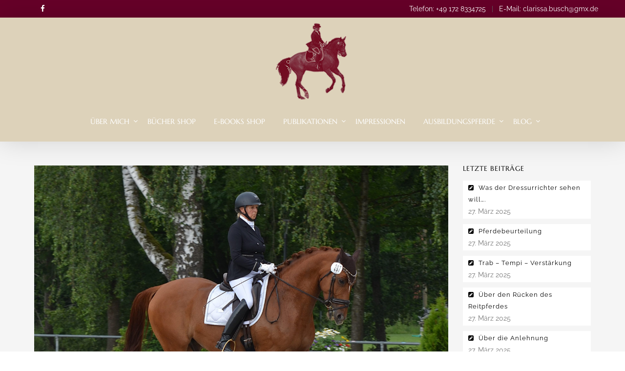

--- FILE ---
content_type: text/html; charset=UTF-8
request_url: https://busch-pferde.com/reite-dein-pferd-vorwaerts-und-richte-es-gerade-steinbrecht/
body_size: 24339
content:
<!DOCTYPE html>
<!--[if lt IE 7]>      <html class="no-js lt-ie9 lt-ie8 lt-ie7" lang="de"> <![endif]-->
<!--[if IE 7]>         <html class="no-js lt-ie9 lt-ie8" lang="de"> <![endif]-->
<!--[if IE 8]>         <html class="no-js lt-ie9" lang="de"> <![endif]-->
<!--[if gt IE 8]><!--> <html class="no-js" lang="de"> <!--<![endif]-->
<head>
<meta charset="UTF-8">
<meta name="viewport" content="width=device-width, initial-scale=1">
<meta http-equiv="X-UA-Compatible" content="IE=edge">
<title>Reite Dein Pferd vorwärts und richte es gerade! (Steinbrecht) &#8211; Busch Pferde</title>
<meta name='robots' content='max-image-preview:large' />
<link rel="alternate" type="application/rss+xml" title="Busch Pferde &raquo; Feed" href="https://busch-pferde.com/feed/" />
<link rel="alternate" type="application/rss+xml" title="Busch Pferde &raquo; Kommentar-Feed" href="https://busch-pferde.com/comments/feed/" />
<link rel="alternate" title="oEmbed (JSON)" type="application/json+oembed" href="https://busch-pferde.com/wp-json/oembed/1.0/embed?url=https%3A%2F%2Fbusch-pferde.com%2Freite-dein-pferd-vorwaerts-und-richte-es-gerade-steinbrecht%2F" />
<link rel="alternate" title="oEmbed (XML)" type="text/xml+oembed" href="https://busch-pferde.com/wp-json/oembed/1.0/embed?url=https%3A%2F%2Fbusch-pferde.com%2Freite-dein-pferd-vorwaerts-und-richte-es-gerade-steinbrecht%2F&#038;format=xml" />
<style id='wp-img-auto-sizes-contain-inline-css' type='text/css'>
img:is([sizes=auto i],[sizes^="auto," i]){contain-intrinsic-size:3000px 1500px}
/*# sourceURL=wp-img-auto-sizes-contain-inline-css */
</style>
<style id='wp-emoji-styles-inline-css' type='text/css'>

	img.wp-smiley, img.emoji {
		display: inline !important;
		border: none !important;
		box-shadow: none !important;
		height: 1em !important;
		width: 1em !important;
		margin: 0 0.07em !important;
		vertical-align: -0.1em !important;
		background: none !important;
		padding: 0 !important;
	}
/*# sourceURL=wp-emoji-styles-inline-css */
</style>
<style id='wp-block-library-inline-css' type='text/css'>
:root{--wp-block-synced-color:#7a00df;--wp-block-synced-color--rgb:122,0,223;--wp-bound-block-color:var(--wp-block-synced-color);--wp-editor-canvas-background:#ddd;--wp-admin-theme-color:#007cba;--wp-admin-theme-color--rgb:0,124,186;--wp-admin-theme-color-darker-10:#006ba1;--wp-admin-theme-color-darker-10--rgb:0,107,160.5;--wp-admin-theme-color-darker-20:#005a87;--wp-admin-theme-color-darker-20--rgb:0,90,135;--wp-admin-border-width-focus:2px}@media (min-resolution:192dpi){:root{--wp-admin-border-width-focus:1.5px}}.wp-element-button{cursor:pointer}:root .has-very-light-gray-background-color{background-color:#eee}:root .has-very-dark-gray-background-color{background-color:#313131}:root .has-very-light-gray-color{color:#eee}:root .has-very-dark-gray-color{color:#313131}:root .has-vivid-green-cyan-to-vivid-cyan-blue-gradient-background{background:linear-gradient(135deg,#00d084,#0693e3)}:root .has-purple-crush-gradient-background{background:linear-gradient(135deg,#34e2e4,#4721fb 50%,#ab1dfe)}:root .has-hazy-dawn-gradient-background{background:linear-gradient(135deg,#faaca8,#dad0ec)}:root .has-subdued-olive-gradient-background{background:linear-gradient(135deg,#fafae1,#67a671)}:root .has-atomic-cream-gradient-background{background:linear-gradient(135deg,#fdd79a,#004a59)}:root .has-nightshade-gradient-background{background:linear-gradient(135deg,#330968,#31cdcf)}:root .has-midnight-gradient-background{background:linear-gradient(135deg,#020381,#2874fc)}:root{--wp--preset--font-size--normal:16px;--wp--preset--font-size--huge:42px}.has-regular-font-size{font-size:1em}.has-larger-font-size{font-size:2.625em}.has-normal-font-size{font-size:var(--wp--preset--font-size--normal)}.has-huge-font-size{font-size:var(--wp--preset--font-size--huge)}.has-text-align-center{text-align:center}.has-text-align-left{text-align:left}.has-text-align-right{text-align:right}.has-fit-text{white-space:nowrap!important}#end-resizable-editor-section{display:none}.aligncenter{clear:both}.items-justified-left{justify-content:flex-start}.items-justified-center{justify-content:center}.items-justified-right{justify-content:flex-end}.items-justified-space-between{justify-content:space-between}.screen-reader-text{border:0;clip-path:inset(50%);height:1px;margin:-1px;overflow:hidden;padding:0;position:absolute;width:1px;word-wrap:normal!important}.screen-reader-text:focus{background-color:#ddd;clip-path:none;color:#444;display:block;font-size:1em;height:auto;left:5px;line-height:normal;padding:15px 23px 14px;text-decoration:none;top:5px;width:auto;z-index:100000}html :where(.has-border-color){border-style:solid}html :where([style*=border-top-color]){border-top-style:solid}html :where([style*=border-right-color]){border-right-style:solid}html :where([style*=border-bottom-color]){border-bottom-style:solid}html :where([style*=border-left-color]){border-left-style:solid}html :where([style*=border-width]){border-style:solid}html :where([style*=border-top-width]){border-top-style:solid}html :where([style*=border-right-width]){border-right-style:solid}html :where([style*=border-bottom-width]){border-bottom-style:solid}html :where([style*=border-left-width]){border-left-style:solid}html :where(img[class*=wp-image-]){height:auto;max-width:100%}:where(figure){margin:0 0 1em}html :where(.is-position-sticky){--wp-admin--admin-bar--position-offset:var(--wp-admin--admin-bar--height,0px)}@media screen and (max-width:600px){html :where(.is-position-sticky){--wp-admin--admin-bar--position-offset:0px}}

/*# sourceURL=wp-block-library-inline-css */
</style><style id='wp-block-image-inline-css' type='text/css'>
.wp-block-image>a,.wp-block-image>figure>a{display:inline-block}.wp-block-image img{box-sizing:border-box;height:auto;max-width:100%;vertical-align:bottom}@media not (prefers-reduced-motion){.wp-block-image img.hide{visibility:hidden}.wp-block-image img.show{animation:show-content-image .4s}}.wp-block-image[style*=border-radius] img,.wp-block-image[style*=border-radius]>a{border-radius:inherit}.wp-block-image.has-custom-border img{box-sizing:border-box}.wp-block-image.aligncenter{text-align:center}.wp-block-image.alignfull>a,.wp-block-image.alignwide>a{width:100%}.wp-block-image.alignfull img,.wp-block-image.alignwide img{height:auto;width:100%}.wp-block-image .aligncenter,.wp-block-image .alignleft,.wp-block-image .alignright,.wp-block-image.aligncenter,.wp-block-image.alignleft,.wp-block-image.alignright{display:table}.wp-block-image .aligncenter>figcaption,.wp-block-image .alignleft>figcaption,.wp-block-image .alignright>figcaption,.wp-block-image.aligncenter>figcaption,.wp-block-image.alignleft>figcaption,.wp-block-image.alignright>figcaption{caption-side:bottom;display:table-caption}.wp-block-image .alignleft{float:left;margin:.5em 1em .5em 0}.wp-block-image .alignright{float:right;margin:.5em 0 .5em 1em}.wp-block-image .aligncenter{margin-left:auto;margin-right:auto}.wp-block-image :where(figcaption){margin-bottom:1em;margin-top:.5em}.wp-block-image.is-style-circle-mask img{border-radius:9999px}@supports ((-webkit-mask-image:none) or (mask-image:none)) or (-webkit-mask-image:none){.wp-block-image.is-style-circle-mask img{border-radius:0;-webkit-mask-image:url('data:image/svg+xml;utf8,<svg viewBox="0 0 100 100" xmlns="http://www.w3.org/2000/svg"><circle cx="50" cy="50" r="50"/></svg>');mask-image:url('data:image/svg+xml;utf8,<svg viewBox="0 0 100 100" xmlns="http://www.w3.org/2000/svg"><circle cx="50" cy="50" r="50"/></svg>');mask-mode:alpha;-webkit-mask-position:center;mask-position:center;-webkit-mask-repeat:no-repeat;mask-repeat:no-repeat;-webkit-mask-size:contain;mask-size:contain}}:root :where(.wp-block-image.is-style-rounded img,.wp-block-image .is-style-rounded img){border-radius:9999px}.wp-block-image figure{margin:0}.wp-lightbox-container{display:flex;flex-direction:column;position:relative}.wp-lightbox-container img{cursor:zoom-in}.wp-lightbox-container img:hover+button{opacity:1}.wp-lightbox-container button{align-items:center;backdrop-filter:blur(16px) saturate(180%);background-color:#5a5a5a40;border:none;border-radius:4px;cursor:zoom-in;display:flex;height:20px;justify-content:center;opacity:0;padding:0;position:absolute;right:16px;text-align:center;top:16px;width:20px;z-index:100}@media not (prefers-reduced-motion){.wp-lightbox-container button{transition:opacity .2s ease}}.wp-lightbox-container button:focus-visible{outline:3px auto #5a5a5a40;outline:3px auto -webkit-focus-ring-color;outline-offset:3px}.wp-lightbox-container button:hover{cursor:pointer;opacity:1}.wp-lightbox-container button:focus{opacity:1}.wp-lightbox-container button:focus,.wp-lightbox-container button:hover,.wp-lightbox-container button:not(:hover):not(:active):not(.has-background){background-color:#5a5a5a40;border:none}.wp-lightbox-overlay{box-sizing:border-box;cursor:zoom-out;height:100vh;left:0;overflow:hidden;position:fixed;top:0;visibility:hidden;width:100%;z-index:100000}.wp-lightbox-overlay .close-button{align-items:center;cursor:pointer;display:flex;justify-content:center;min-height:40px;min-width:40px;padding:0;position:absolute;right:calc(env(safe-area-inset-right) + 16px);top:calc(env(safe-area-inset-top) + 16px);z-index:5000000}.wp-lightbox-overlay .close-button:focus,.wp-lightbox-overlay .close-button:hover,.wp-lightbox-overlay .close-button:not(:hover):not(:active):not(.has-background){background:none;border:none}.wp-lightbox-overlay .lightbox-image-container{height:var(--wp--lightbox-container-height);left:50%;overflow:hidden;position:absolute;top:50%;transform:translate(-50%,-50%);transform-origin:top left;width:var(--wp--lightbox-container-width);z-index:9999999999}.wp-lightbox-overlay .wp-block-image{align-items:center;box-sizing:border-box;display:flex;height:100%;justify-content:center;margin:0;position:relative;transform-origin:0 0;width:100%;z-index:3000000}.wp-lightbox-overlay .wp-block-image img{height:var(--wp--lightbox-image-height);min-height:var(--wp--lightbox-image-height);min-width:var(--wp--lightbox-image-width);width:var(--wp--lightbox-image-width)}.wp-lightbox-overlay .wp-block-image figcaption{display:none}.wp-lightbox-overlay button{background:none;border:none}.wp-lightbox-overlay .scrim{background-color:#fff;height:100%;opacity:.9;position:absolute;width:100%;z-index:2000000}.wp-lightbox-overlay.active{visibility:visible}@media not (prefers-reduced-motion){.wp-lightbox-overlay.active{animation:turn-on-visibility .25s both}.wp-lightbox-overlay.active img{animation:turn-on-visibility .35s both}.wp-lightbox-overlay.show-closing-animation:not(.active){animation:turn-off-visibility .35s both}.wp-lightbox-overlay.show-closing-animation:not(.active) img{animation:turn-off-visibility .25s both}.wp-lightbox-overlay.zoom.active{animation:none;opacity:1;visibility:visible}.wp-lightbox-overlay.zoom.active .lightbox-image-container{animation:lightbox-zoom-in .4s}.wp-lightbox-overlay.zoom.active .lightbox-image-container img{animation:none}.wp-lightbox-overlay.zoom.active .scrim{animation:turn-on-visibility .4s forwards}.wp-lightbox-overlay.zoom.show-closing-animation:not(.active){animation:none}.wp-lightbox-overlay.zoom.show-closing-animation:not(.active) .lightbox-image-container{animation:lightbox-zoom-out .4s}.wp-lightbox-overlay.zoom.show-closing-animation:not(.active) .lightbox-image-container img{animation:none}.wp-lightbox-overlay.zoom.show-closing-animation:not(.active) .scrim{animation:turn-off-visibility .4s forwards}}@keyframes show-content-image{0%{visibility:hidden}99%{visibility:hidden}to{visibility:visible}}@keyframes turn-on-visibility{0%{opacity:0}to{opacity:1}}@keyframes turn-off-visibility{0%{opacity:1;visibility:visible}99%{opacity:0;visibility:visible}to{opacity:0;visibility:hidden}}@keyframes lightbox-zoom-in{0%{transform:translate(calc((-100vw + var(--wp--lightbox-scrollbar-width))/2 + var(--wp--lightbox-initial-left-position)),calc(-50vh + var(--wp--lightbox-initial-top-position))) scale(var(--wp--lightbox-scale))}to{transform:translate(-50%,-50%) scale(1)}}@keyframes lightbox-zoom-out{0%{transform:translate(-50%,-50%) scale(1);visibility:visible}99%{visibility:visible}to{transform:translate(calc((-100vw + var(--wp--lightbox-scrollbar-width))/2 + var(--wp--lightbox-initial-left-position)),calc(-50vh + var(--wp--lightbox-initial-top-position))) scale(var(--wp--lightbox-scale));visibility:hidden}}
/*# sourceURL=https://busch-pferde.com/wp-includes/blocks/image/style.min.css */
</style>
<style id='wp-block-image-theme-inline-css' type='text/css'>
:root :where(.wp-block-image figcaption){color:#555;font-size:13px;text-align:center}.is-dark-theme :root :where(.wp-block-image figcaption){color:#ffffffa6}.wp-block-image{margin:0 0 1em}
/*# sourceURL=https://busch-pferde.com/wp-includes/blocks/image/theme.min.css */
</style>
<style id='wp-block-paragraph-inline-css' type='text/css'>
.is-small-text{font-size:.875em}.is-regular-text{font-size:1em}.is-large-text{font-size:2.25em}.is-larger-text{font-size:3em}.has-drop-cap:not(:focus):first-letter{float:left;font-size:8.4em;font-style:normal;font-weight:100;line-height:.68;margin:.05em .1em 0 0;text-transform:uppercase}body.rtl .has-drop-cap:not(:focus):first-letter{float:none;margin-left:.1em}p.has-drop-cap.has-background{overflow:hidden}:root :where(p.has-background){padding:1.25em 2.375em}:where(p.has-text-color:not(.has-link-color)) a{color:inherit}p.has-text-align-left[style*="writing-mode:vertical-lr"],p.has-text-align-right[style*="writing-mode:vertical-rl"]{rotate:180deg}
/*# sourceURL=https://busch-pferde.com/wp-includes/blocks/paragraph/style.min.css */
</style>
<link rel='stylesheet' id='wc-blocks-style-css' href='https://busch-pferde.com/wp-content/plugins/woocommerce/assets/client/blocks/wc-blocks.css?ver=wc-10.4.3' type='text/css' media='all' />
<style id='global-styles-inline-css' type='text/css'>
:root{--wp--preset--aspect-ratio--square: 1;--wp--preset--aspect-ratio--4-3: 4/3;--wp--preset--aspect-ratio--3-4: 3/4;--wp--preset--aspect-ratio--3-2: 3/2;--wp--preset--aspect-ratio--2-3: 2/3;--wp--preset--aspect-ratio--16-9: 16/9;--wp--preset--aspect-ratio--9-16: 9/16;--wp--preset--color--black: #000000;--wp--preset--color--cyan-bluish-gray: #abb8c3;--wp--preset--color--white: #FFF;--wp--preset--color--pale-pink: #f78da7;--wp--preset--color--vivid-red: #cf2e2e;--wp--preset--color--luminous-vivid-orange: #ff6900;--wp--preset--color--luminous-vivid-amber: #fcb900;--wp--preset--color--light-green-cyan: #7bdcb5;--wp--preset--color--vivid-green-cyan: #00d084;--wp--preset--color--pale-cyan-blue: #8ed1fc;--wp--preset--color--vivid-cyan-blue: #0693e3;--wp--preset--color--vivid-purple: #9b51e0;--wp--preset--color--gold: #B89F5C;--wp--preset--color--dark-gray: #111;--wp--preset--color--light-gray: #767676;--wp--preset--gradient--vivid-cyan-blue-to-vivid-purple: linear-gradient(135deg,rgb(6,147,227) 0%,rgb(155,81,224) 100%);--wp--preset--gradient--light-green-cyan-to-vivid-green-cyan: linear-gradient(135deg,rgb(122,220,180) 0%,rgb(0,208,130) 100%);--wp--preset--gradient--luminous-vivid-amber-to-luminous-vivid-orange: linear-gradient(135deg,rgb(252,185,0) 0%,rgb(255,105,0) 100%);--wp--preset--gradient--luminous-vivid-orange-to-vivid-red: linear-gradient(135deg,rgb(255,105,0) 0%,rgb(207,46,46) 100%);--wp--preset--gradient--very-light-gray-to-cyan-bluish-gray: linear-gradient(135deg,rgb(238,238,238) 0%,rgb(169,184,195) 100%);--wp--preset--gradient--cool-to-warm-spectrum: linear-gradient(135deg,rgb(74,234,220) 0%,rgb(151,120,209) 20%,rgb(207,42,186) 40%,rgb(238,44,130) 60%,rgb(251,105,98) 80%,rgb(254,248,76) 100%);--wp--preset--gradient--blush-light-purple: linear-gradient(135deg,rgb(255,206,236) 0%,rgb(152,150,240) 100%);--wp--preset--gradient--blush-bordeaux: linear-gradient(135deg,rgb(254,205,165) 0%,rgb(254,45,45) 50%,rgb(107,0,62) 100%);--wp--preset--gradient--luminous-dusk: linear-gradient(135deg,rgb(255,203,112) 0%,rgb(199,81,192) 50%,rgb(65,88,208) 100%);--wp--preset--gradient--pale-ocean: linear-gradient(135deg,rgb(255,245,203) 0%,rgb(182,227,212) 50%,rgb(51,167,181) 100%);--wp--preset--gradient--electric-grass: linear-gradient(135deg,rgb(202,248,128) 0%,rgb(113,206,126) 100%);--wp--preset--gradient--midnight: linear-gradient(135deg,rgb(2,3,129) 0%,rgb(40,116,252) 100%);--wp--preset--font-size--small: 13px;--wp--preset--font-size--medium: 20px;--wp--preset--font-size--large: 36px;--wp--preset--font-size--x-large: 42px;--wp--preset--spacing--20: 0.44rem;--wp--preset--spacing--30: 0.67rem;--wp--preset--spacing--40: 1rem;--wp--preset--spacing--50: 1.5rem;--wp--preset--spacing--60: 2.25rem;--wp--preset--spacing--70: 3.38rem;--wp--preset--spacing--80: 5.06rem;--wp--preset--shadow--natural: 6px 6px 9px rgba(0, 0, 0, 0.2);--wp--preset--shadow--deep: 12px 12px 50px rgba(0, 0, 0, 0.4);--wp--preset--shadow--sharp: 6px 6px 0px rgba(0, 0, 0, 0.2);--wp--preset--shadow--outlined: 6px 6px 0px -3px rgb(255, 255, 255), 6px 6px rgb(0, 0, 0);--wp--preset--shadow--crisp: 6px 6px 0px rgb(0, 0, 0);}:where(.is-layout-flex){gap: 0.5em;}:where(.is-layout-grid){gap: 0.5em;}body .is-layout-flex{display: flex;}.is-layout-flex{flex-wrap: wrap;align-items: center;}.is-layout-flex > :is(*, div){margin: 0;}body .is-layout-grid{display: grid;}.is-layout-grid > :is(*, div){margin: 0;}:where(.wp-block-columns.is-layout-flex){gap: 2em;}:where(.wp-block-columns.is-layout-grid){gap: 2em;}:where(.wp-block-post-template.is-layout-flex){gap: 1.25em;}:where(.wp-block-post-template.is-layout-grid){gap: 1.25em;}.has-black-color{color: var(--wp--preset--color--black) !important;}.has-cyan-bluish-gray-color{color: var(--wp--preset--color--cyan-bluish-gray) !important;}.has-white-color{color: var(--wp--preset--color--white) !important;}.has-pale-pink-color{color: var(--wp--preset--color--pale-pink) !important;}.has-vivid-red-color{color: var(--wp--preset--color--vivid-red) !important;}.has-luminous-vivid-orange-color{color: var(--wp--preset--color--luminous-vivid-orange) !important;}.has-luminous-vivid-amber-color{color: var(--wp--preset--color--luminous-vivid-amber) !important;}.has-light-green-cyan-color{color: var(--wp--preset--color--light-green-cyan) !important;}.has-vivid-green-cyan-color{color: var(--wp--preset--color--vivid-green-cyan) !important;}.has-pale-cyan-blue-color{color: var(--wp--preset--color--pale-cyan-blue) !important;}.has-vivid-cyan-blue-color{color: var(--wp--preset--color--vivid-cyan-blue) !important;}.has-vivid-purple-color{color: var(--wp--preset--color--vivid-purple) !important;}.has-black-background-color{background-color: var(--wp--preset--color--black) !important;}.has-cyan-bluish-gray-background-color{background-color: var(--wp--preset--color--cyan-bluish-gray) !important;}.has-white-background-color{background-color: var(--wp--preset--color--white) !important;}.has-pale-pink-background-color{background-color: var(--wp--preset--color--pale-pink) !important;}.has-vivid-red-background-color{background-color: var(--wp--preset--color--vivid-red) !important;}.has-luminous-vivid-orange-background-color{background-color: var(--wp--preset--color--luminous-vivid-orange) !important;}.has-luminous-vivid-amber-background-color{background-color: var(--wp--preset--color--luminous-vivid-amber) !important;}.has-light-green-cyan-background-color{background-color: var(--wp--preset--color--light-green-cyan) !important;}.has-vivid-green-cyan-background-color{background-color: var(--wp--preset--color--vivid-green-cyan) !important;}.has-pale-cyan-blue-background-color{background-color: var(--wp--preset--color--pale-cyan-blue) !important;}.has-vivid-cyan-blue-background-color{background-color: var(--wp--preset--color--vivid-cyan-blue) !important;}.has-vivid-purple-background-color{background-color: var(--wp--preset--color--vivid-purple) !important;}.has-black-border-color{border-color: var(--wp--preset--color--black) !important;}.has-cyan-bluish-gray-border-color{border-color: var(--wp--preset--color--cyan-bluish-gray) !important;}.has-white-border-color{border-color: var(--wp--preset--color--white) !important;}.has-pale-pink-border-color{border-color: var(--wp--preset--color--pale-pink) !important;}.has-vivid-red-border-color{border-color: var(--wp--preset--color--vivid-red) !important;}.has-luminous-vivid-orange-border-color{border-color: var(--wp--preset--color--luminous-vivid-orange) !important;}.has-luminous-vivid-amber-border-color{border-color: var(--wp--preset--color--luminous-vivid-amber) !important;}.has-light-green-cyan-border-color{border-color: var(--wp--preset--color--light-green-cyan) !important;}.has-vivid-green-cyan-border-color{border-color: var(--wp--preset--color--vivid-green-cyan) !important;}.has-pale-cyan-blue-border-color{border-color: var(--wp--preset--color--pale-cyan-blue) !important;}.has-vivid-cyan-blue-border-color{border-color: var(--wp--preset--color--vivid-cyan-blue) !important;}.has-vivid-purple-border-color{border-color: var(--wp--preset--color--vivid-purple) !important;}.has-vivid-cyan-blue-to-vivid-purple-gradient-background{background: var(--wp--preset--gradient--vivid-cyan-blue-to-vivid-purple) !important;}.has-light-green-cyan-to-vivid-green-cyan-gradient-background{background: var(--wp--preset--gradient--light-green-cyan-to-vivid-green-cyan) !important;}.has-luminous-vivid-amber-to-luminous-vivid-orange-gradient-background{background: var(--wp--preset--gradient--luminous-vivid-amber-to-luminous-vivid-orange) !important;}.has-luminous-vivid-orange-to-vivid-red-gradient-background{background: var(--wp--preset--gradient--luminous-vivid-orange-to-vivid-red) !important;}.has-very-light-gray-to-cyan-bluish-gray-gradient-background{background: var(--wp--preset--gradient--very-light-gray-to-cyan-bluish-gray) !important;}.has-cool-to-warm-spectrum-gradient-background{background: var(--wp--preset--gradient--cool-to-warm-spectrum) !important;}.has-blush-light-purple-gradient-background{background: var(--wp--preset--gradient--blush-light-purple) !important;}.has-blush-bordeaux-gradient-background{background: var(--wp--preset--gradient--blush-bordeaux) !important;}.has-luminous-dusk-gradient-background{background: var(--wp--preset--gradient--luminous-dusk) !important;}.has-pale-ocean-gradient-background{background: var(--wp--preset--gradient--pale-ocean) !important;}.has-electric-grass-gradient-background{background: var(--wp--preset--gradient--electric-grass) !important;}.has-midnight-gradient-background{background: var(--wp--preset--gradient--midnight) !important;}.has-small-font-size{font-size: var(--wp--preset--font-size--small) !important;}.has-medium-font-size{font-size: var(--wp--preset--font-size--medium) !important;}.has-large-font-size{font-size: var(--wp--preset--font-size--large) !important;}.has-x-large-font-size{font-size: var(--wp--preset--font-size--x-large) !important;}
/*# sourceURL=global-styles-inline-css */
</style>

<style id='classic-theme-styles-inline-css' type='text/css'>
/*! This file is auto-generated */
.wp-block-button__link{color:#fff;background-color:#32373c;border-radius:9999px;box-shadow:none;text-decoration:none;padding:calc(.667em + 2px) calc(1.333em + 2px);font-size:1.125em}.wp-block-file__button{background:#32373c;color:#fff;text-decoration:none}
/*# sourceURL=/wp-includes/css/classic-themes.min.css */
</style>
<link rel='stylesheet' id='contact-form-7-css' href='https://busch-pferde.com/wp-content/plugins/contact-form-7/includes/css/styles.css?ver=6.1.4' type='text/css' media='all' />
<link rel='stylesheet' id='wpmenucart-icons-css' href='https://busch-pferde.com/wp-content/plugins/woocommerce-menu-bar-cart/assets/css/wpmenucart-icons.min.css?ver=2.14.12' type='text/css' media='all' />
<style id='wpmenucart-icons-inline-css' type='text/css'>
@font-face{font-family:WPMenuCart;src:url(https://busch-pferde.com/wp-content/plugins/woocommerce-menu-bar-cart/assets/fonts/WPMenuCart.eot);src:url(https://busch-pferde.com/wp-content/plugins/woocommerce-menu-bar-cart/assets/fonts/WPMenuCart.eot?#iefix) format('embedded-opentype'),url(https://busch-pferde.com/wp-content/plugins/woocommerce-menu-bar-cart/assets/fonts/WPMenuCart.woff2) format('woff2'),url(https://busch-pferde.com/wp-content/plugins/woocommerce-menu-bar-cart/assets/fonts/WPMenuCart.woff) format('woff'),url(https://busch-pferde.com/wp-content/plugins/woocommerce-menu-bar-cart/assets/fonts/WPMenuCart.ttf) format('truetype'),url(https://busch-pferde.com/wp-content/plugins/woocommerce-menu-bar-cart/assets/fonts/WPMenuCart.svg#WPMenuCart) format('svg');font-weight:400;font-style:normal;font-display:swap}
/*# sourceURL=wpmenucart-icons-inline-css */
</style>
<link rel='stylesheet' id='wpmenucart-css' href='https://busch-pferde.com/wp-content/plugins/woocommerce-menu-bar-cart/assets/css/wpmenucart-main.min.css?ver=2.14.12' type='text/css' media='all' />
<style id='woocommerce-inline-inline-css' type='text/css'>
.woocommerce form .form-row .required { visibility: visible; }
/*# sourceURL=woocommerce-inline-inline-css */
</style>
<link rel='stylesheet' id='parent-style-css' href='https://busch-pferde.com/wp-content/themes/horseclub/style.css?ver=6.9' type='text/css' media='all' />
<link rel='stylesheet' id='horseclub_woocommerce-css' href='https://busch-pferde.com/wp-content/themes/horseclub/assets/css/horseclub_woocommerce.css?ver=6.9' type='text/css' media='all' />
<link rel='stylesheet' id='borlabs-cookie-custom-css' href='https://busch-pferde.com/wp-content/cache/borlabs-cookie/1/borlabs-cookie-1-de.css?ver=3.3.2-45' type='text/css' media='all' />
<link rel='stylesheet' id='horseclub_bootstrap-css' href='https://busch-pferde.com/wp-content/themes/horseclub/assets/css/bootstrap.css' type='text/css' media='all' />
<link rel='stylesheet' id='horseclub_theme-css' href='https://busch-pferde.com/wp-content/themes/horseclub/assets/css/horseclub.css?ver=1.0' type='text/css' media='all' />
<link rel='stylesheet' id='horseclub_theme-custom-css' href='https://busch-pferde.com/wp-content/themes/horseclub-child/custom-skin.css' type='text/css' media='all' />
<link rel='stylesheet' id='horseclub-style-css' href='https://busch-pferde.com/wp-content/themes/horseclub-child/style.css?ver=6.9' type='text/css' media='all' />
<style id='horseclub-style-inline-css' type='text/css'>
#logo {margin-top:0px;}.topclass.topclass-shrink #logo #uplogo img {margin-top:0px;}#logo {padding-bottom:0px;}#logo {margin-left:0px;}.normal.light .topclass{background: !important;}.sf-menu ul, #up_topbar #nav-main ul > li.up-megamenu > ul.sf-dropdown-menu, #up_topbar .widget_shopping_cart_content {background-color: !important;}#logo {margin-right:0px;}.topclass{background-color:#DDD2BA!important;}.normal .topclass.topclass-shrink{background:#DDD2BA!important;}.normal .topclass.topclass-shrink {background: !important;}.topbarmenu ul li.menu_icon a i {font-size:15px;}#nav-main, .search_menu, .shop_icon, .popup_menuo {margin-top:0px;}#nav-main ul.sf-menu li.current_page_item>a {color:#44001B !important;}.topclass-shrink #nav-main ul.sf-menu a {color:#660028 !important;}.topclass.topclass-shrink #nav-main, .topclass.topclass-shrink .shop_icon, .topclass.topclass-shrink .search_menu, .topclass.topclass-shrink .popup_menuo {margin-top:0px;}.top-bar-section {background:#660028;}.topbarmenu ul li {margin-right:17px;}ul.sf-dropdown-menu{margin-top:0px !important;}.spinner,.spinner.sp_2>div,.cube1,.cube2,.spinner.sp_4>div{background-color:#660028;}.topbarmenu ul li {font-family:Marcellus;}.mobileclass {background:#222222    ;}.search_menu i,.shop_icon a, .search_menu i {color:#660028 !important;}.nav-trigger-case .up-menu-icon i {color:#660028 !important;}#toggle-menu span {background:#660028 !important;}
/*# sourceURL=horseclub-style-inline-css */
</style>
<script type="text/javascript" src="https://busch-pferde.com/wp-includes/js/jquery/jquery.min.js?ver=3.7.1" id="jquery-core-js"></script>
<script type="text/javascript" src="https://busch-pferde.com/wp-includes/js/jquery/jquery-migrate.min.js?ver=3.4.1" id="jquery-migrate-js"></script>
<script type="text/javascript" src="https://busch-pferde.com/wp-content/plugins/woocommerce/assets/js/jquery-blockui/jquery.blockUI.min.js?ver=2.7.0-wc.10.4.3" id="wc-jquery-blockui-js" data-wp-strategy="defer"></script>
<script type="text/javascript" id="wc-add-to-cart-js-extra">
/* <![CDATA[ */
var wc_add_to_cart_params = {"ajax_url":"/wp-admin/admin-ajax.php","wc_ajax_url":"/?wc-ajax=%%endpoint%%","i18n_view_cart":"Warenkorb anzeigen","cart_url":"https://busch-pferde.com/warenkorb/","is_cart":"","cart_redirect_after_add":"no"};
//# sourceURL=wc-add-to-cart-js-extra
/* ]]> */
</script>
<script type="text/javascript" src="https://busch-pferde.com/wp-content/plugins/woocommerce/assets/js/frontend/add-to-cart.min.js?ver=10.4.3" id="wc-add-to-cart-js" data-wp-strategy="defer"></script>
<script type="text/javascript" src="https://busch-pferde.com/wp-content/plugins/woocommerce/assets/js/js-cookie/js.cookie.min.js?ver=2.1.4-wc.10.4.3" id="wc-js-cookie-js" defer="defer" data-wp-strategy="defer"></script>
<script type="text/javascript" id="woocommerce-js-extra">
/* <![CDATA[ */
var woocommerce_params = {"ajax_url":"/wp-admin/admin-ajax.php","wc_ajax_url":"/?wc-ajax=%%endpoint%%","i18n_password_show":"Passwort anzeigen","i18n_password_hide":"Passwort ausblenden"};
//# sourceURL=woocommerce-js-extra
/* ]]> */
</script>
<script type="text/javascript" src="https://busch-pferde.com/wp-content/plugins/woocommerce/assets/js/frontend/woocommerce.min.js?ver=10.4.3" id="woocommerce-js" defer="defer" data-wp-strategy="defer"></script>
<script type="text/javascript" src="https://busch-pferde.com/wp-content/plugins/js_composer/assets/js/vendors/woocommerce-add-to-cart.js?ver=6.9.0" id="vc_woocommerce-add-to-cart-js-js"></script>
<script data-no-optimize="1" data-no-minify="1" data-cfasync="false" type="text/javascript" src="https://busch-pferde.com/wp-content/cache/borlabs-cookie/1/borlabs-cookie-config-de.json.js?ver=3.3.2-68" id="borlabs-cookie-config-js"></script>
<link rel="https://api.w.org/" href="https://busch-pferde.com/wp-json/" /><link rel="alternate" title="JSON" type="application/json" href="https://busch-pferde.com/wp-json/wp/v2/posts/6154" /><link rel="EditURI" type="application/rsd+xml" title="RSD" href="https://busch-pferde.com/xmlrpc.php?rsd" />
<meta name="generator" content="WordPress 6.9" />
<meta name="generator" content="WooCommerce 10.4.3" />
<link rel="canonical" href="https://busch-pferde.com/reite-dein-pferd-vorwaerts-und-richte-es-gerade-steinbrecht/" />
<link rel='shortlink' href='https://busch-pferde.com/?p=6154' />
<meta name="generator" content="Redux 4.5.10" /><meta property="og:title" content="Reite Dein Pferd vorwärts und richte es gerade! (Steinbrecht)" />
<meta property="og:type" content="article" />
<meta property="og:image" content="https://busch-pferde.com/wp-content/uploads/2023/12/DSC_8890.jpg" />
<meta property="og:url" content="https://busch-pferde.com/reite-dein-pferd-vorwaerts-und-richte-es-gerade-steinbrecht/" />
<meta property="og:description" content="Die Punkte 4 und 5 der Ausbildungsskala: Schwung und Geraderichtung. Das geschmeidige Vorwärts. „Reite Dein Pferd vorwärts und richte es gerade“ – einer der bekanntesten Leitsätze unserer Reitlehre. Klingt erstmal einfach: Schwungentwicklung nach vorne bei gleichzeitigem Geraderichten des Pferdes. Der Teufel steckt auch hier mal wieder im Detail: Schwung kann nur in den schwunghaften Gangarten Trab und Galopp entwickelt werden, die eine Schwebephase enthalten. Der Schritt ist hingegen eine schwunglose Gangart, weil stets ein Huf den Boden berührt. Schwungentfaltung bedeutet die Steigerung des natürlichen Schwunges durch vermehrtes Engagement der Hinterhand in Bezug auf die Vorwärtsbewegung und kann daher auch von &hellip; Continued" />
<meta property="og:site_name" content="Busch Pferde" />

	<noscript><style>.woocommerce-product-gallery{ opacity: 1 !important; }</style></noscript>
	<meta name="generator" content="Powered by WPBakery Page Builder - drag and drop page builder for WordPress."/>
<meta name="generator" content="Powered by Slider Revolution 6.5.25 - responsive, Mobile-Friendly Slider Plugin for WordPress with comfortable drag and drop interface." />
<link rel="icon" href="https://busch-pferde.com/wp-content/uploads/2016/12/cropped-Busch_Logo_Weinrot_freigestellt-32x32.png" sizes="32x32" />
<link rel="icon" href="https://busch-pferde.com/wp-content/uploads/2016/12/cropped-Busch_Logo_Weinrot_freigestellt-192x192.png" sizes="192x192" />
<link rel="apple-touch-icon" href="https://busch-pferde.com/wp-content/uploads/2016/12/cropped-Busch_Logo_Weinrot_freigestellt-180x180.png" />
<meta name="msapplication-TileImage" content="https://busch-pferde.com/wp-content/uploads/2016/12/cropped-Busch_Logo_Weinrot_freigestellt-270x270.png" />
<script>function setREVStartSize(e){
			//window.requestAnimationFrame(function() {
				window.RSIW = window.RSIW===undefined ? window.innerWidth : window.RSIW;
				window.RSIH = window.RSIH===undefined ? window.innerHeight : window.RSIH;
				try {
					var pw = document.getElementById(e.c).parentNode.offsetWidth,
						newh;
					pw = pw===0 || isNaN(pw) || (e.l=="fullwidth" || e.layout=="fullwidth") ? window.RSIW : pw;
					e.tabw = e.tabw===undefined ? 0 : parseInt(e.tabw);
					e.thumbw = e.thumbw===undefined ? 0 : parseInt(e.thumbw);
					e.tabh = e.tabh===undefined ? 0 : parseInt(e.tabh);
					e.thumbh = e.thumbh===undefined ? 0 : parseInt(e.thumbh);
					e.tabhide = e.tabhide===undefined ? 0 : parseInt(e.tabhide);
					e.thumbhide = e.thumbhide===undefined ? 0 : parseInt(e.thumbhide);
					e.mh = e.mh===undefined || e.mh=="" || e.mh==="auto" ? 0 : parseInt(e.mh,0);
					if(e.layout==="fullscreen" || e.l==="fullscreen")
						newh = Math.max(e.mh,window.RSIH);
					else{
						e.gw = Array.isArray(e.gw) ? e.gw : [e.gw];
						for (var i in e.rl) if (e.gw[i]===undefined || e.gw[i]===0) e.gw[i] = e.gw[i-1];
						e.gh = e.el===undefined || e.el==="" || (Array.isArray(e.el) && e.el.length==0)? e.gh : e.el;
						e.gh = Array.isArray(e.gh) ? e.gh : [e.gh];
						for (var i in e.rl) if (e.gh[i]===undefined || e.gh[i]===0) e.gh[i] = e.gh[i-1];
											
						var nl = new Array(e.rl.length),
							ix = 0,
							sl;
						e.tabw = e.tabhide>=pw ? 0 : e.tabw;
						e.thumbw = e.thumbhide>=pw ? 0 : e.thumbw;
						e.tabh = e.tabhide>=pw ? 0 : e.tabh;
						e.thumbh = e.thumbhide>=pw ? 0 : e.thumbh;
						for (var i in e.rl) nl[i] = e.rl[i]<window.RSIW ? 0 : e.rl[i];
						sl = nl[0];
						for (var i in nl) if (sl>nl[i] && nl[i]>0) { sl = nl[i]; ix=i;}
						var m = pw>(e.gw[ix]+e.tabw+e.thumbw) ? 1 : (pw-(e.tabw+e.thumbw)) / (e.gw[ix]);
						newh =  (e.gh[ix] * m) + (e.tabh + e.thumbh);
					}
					var el = document.getElementById(e.c);
					if (el!==null && el) el.style.height = newh+"px";
					el = document.getElementById(e.c+"_wrapper");
					if (el!==null && el) {
						el.style.height = newh+"px";
						el.style.display = "block";
					}
				} catch(e){
					console.log("Failure at Presize of Slider:" + e)
				}
			//});
		  };</script>
<style id="horseclub_usefulpi-dynamic-css" title="dynamic-css" class="redux-options-output">header #logo a.brand,.logofont{font-family:Arial, Helvetica, sans-serif;line-height:40px;font-weight:400;font-style:normal;font-size:32px;}h1{font-family:Arial, Helvetica, sans-serif;line-height:50px;font-weight:400;font-style:normal;color:#222222;font-size:40px;}h2{font-family:Arial, Helvetica, sans-serif;line-height:43px;font-weight:400;font-style:normal;color:#222222;font-size:35px;}h3{font-family:Arial, Helvetica, sans-serif;line-height:30px;font-weight:400;font-style:normal;color:#222222;font-size:20px;}h4{font-family:Arial, Helvetica, sans-serif;line-height:25px;font-weight:400;font-style:normal;color:#222222;font-size:20px;}h5{font-family:Arial, Helvetica, sans-serif;line-height:24px;font-weight:400;font-style:normal;color:#222222;font-size:17px;}h6{font-family:Arial, Helvetica, sans-serif;line-height:20px;font-weight:400;font-style:normal;font-size:15px;}body{font-family:Arial, Helvetica, sans-serif;line-height:24px;font-weight:400;font-style:normal;color:#5f6263;font-size:14px;}#nav-main ul.sf-menu a{font-family:Marcellus;font-weight:400;font-style:normal;color:#ffffff;font-size:15px;}.nav-inner .up-mobnav, .up-mobile-nav .nav-inner li a,.nav-trigger-case{font-family:Marcellus;line-height:20px;font-weight:400;font-style:normal;font-size:16px;}</style><noscript><style> .wpb_animate_when_almost_visible { opacity: 1; }</style></noscript><link rel='stylesheet' id='js_composer_front-css' href='https://busch-pferde.com/wp-content/plugins/js_composer/assets/css/js_composer.min.css?ver=6.9.0' type='text/css' media='all' />
<link rel='stylesheet' id='rs-plugin-settings-css' href='https://busch-pferde.com/wp-content/plugins/revslider/public/assets/css/rs6.css?ver=6.5.25' type='text/css' media='all' />
<style id='rs-plugin-settings-inline-css' type='text/css'>
#rs-demo-id {}
/*# sourceURL=rs-plugin-settings-inline-css */
</style>
</head><body class="wp-singular post-template-default single single-post postid-6154 single-format-standard wp-theme-horseclub wp-child-theme-horseclub-child theme-horseclub woocommerce-no-js wide  reite-dein-pferd-vorwaerts-und-richte-es-gerade-steinbrecht wpb-js-composer js-comp-ver-6.9.0 vc_responsive">
		
<div id="loader" class="white_pre">
  <div id="up_status"> 
  <div class="preloader-img">
    <img src="https://busch-pferde.com/wp-content/uploads/2016/12/Busch_Logo_Weinrot_freigestellt.png"  alt="Busch Pferde" />   </div>
  
	  
	 
				 <div class="preloader-up">
            <div class="spinner sp_2">
      <div class="rect1"></div>
  <div class="rect2"></div>
  <div class="rect3"></div>
  <div class="rect4"></div>
  <div class="rect5"></div>
            </div>
        </div> 
	   

 	

 	  

  </div>
</div>
<div id="wrapper" class="container">
 
   
 
 <!-- Search Nav Form -->
 <header class="normal  white">

    <div class="top-bar-section">
 <div class="container tbs"> 
<div class="col-md-6 top_bar_left"> 
        <span class="shortcode_icon " ><a href="https://www.facebook.com/Busch-Books-142846525772363/"  style="color:#fff;font-size:15px;"><i class="fa fa-facebook"></i></a></span>    	</div>
<div class="col-md-6 top_bar_right"> 
        <span style="color: #ffffff;">Telefon: <a href="tel:+491728334725">+49 172 8334725</a> </span> &nbsp; | &nbsp; <span style="color: #ffffff;">E-Mail: <a href="mailto:clarissa.busch@gmx.de">clarissa.busch@gmx.de</a> </span>    	</div>
</div>
</div><!-- Top Bar end -->	
 	

 	
     <div id="up_topbar" class="topclass  enable_stickyoff">

	

 <div class="container">
 <div class="row">
 <div class="col-md-12 topnav-left centar">
 <div class="topbarmenu clearfix">
 <div id="logo" class="logocase">
 <a class="brand logofont" href="https://busch-pferde.com/">
  <div id="uplogo">
 <img src="https://busch-pferde.com/wp-content/uploads/2016/12/Busch_Logo_Weinrot_freigestellt.png" alt="Busch Pferde" class="up-logo  custom_sticky  " />

   <img src="https://busch-pferde.com/wp-content/uploads/2016/12/Busch_Logo_Weinrot_freigestellt.png" class="sticy-logo" alt="Busch Pferde" />   </div>
  </a>                      
 </div> <!-- logo span end -->
 </div>
 </div>
 <!-- topnav left center end -->
 <div class="navcenter">
 	
   <div class="topnav-right">
 <div class="topbarmenu clearfix">
 <nav id="nav-main" class="clearfix" role="navigation">
 <div class="menu-main-menu-container"><ul id="menu-main-menu" class="sf-menu"><li id="menu-item-48" class="menu-item menu-item-type-post_type menu-item-object-page menu-item-has-children menu-item-48 sf-dropdown"><a title="Über mich" href="https://busch-pferde.com/ueber-mich/" class="dropdown-toggle" aria-haspopup="false">Über mich</a>
<ul role="menu" class=" sf-dropdown-menu">
	<li id="menu-item-51" class="menu-item menu-item-type-post_type menu-item-object-page menu-item-51"><a title="Ausbildung" href="https://busch-pferde.com/ausbildung/">Ausbildung</a></li>
	<li id="menu-item-53" class="menu-item menu-item-type-post_type menu-item-object-page menu-item-53"><a title="Kurse" href="https://busch-pferde.com/dressur-und-springkurse/">Kurse</a></li>
	<li id="menu-item-52" class="menu-item menu-item-type-post_type menu-item-object-page menu-item-52"><a title="Reitunterricht" href="https://busch-pferde.com/reitunterricht/">Reitunterricht</a></li>
</ul>
</li>
<li id="menu-item-5866" class="menu-item menu-item-type-taxonomy menu-item-object-product_cat menu-item-5866"><a title="Bücher Shop" href="https://busch-pferde.com/produkt-kategorie/buecher/">Bücher Shop</a></li>
<li id="menu-item-5865" class="menu-item menu-item-type-taxonomy menu-item-object-product_cat menu-item-5865"><a title="E-Books Shop" href="https://busch-pferde.com/produkt-kategorie/e-books/">E-Books Shop</a></li>
<li id="menu-item-54" class="menu-item menu-item-type-post_type menu-item-object-page menu-item-has-children menu-item-54 sf-dropdown"><a title="Publikationen" href="https://busch-pferde.com/publikationen/" class="dropdown-toggle" aria-haspopup="false">Publikationen</a>
<ul role="menu" class=" sf-dropdown-menu">
	<li id="menu-item-55" class="menu-item menu-item-type-post_type menu-item-object-page menu-item-55"><a title="Über den Rücken Rezension" href="https://busch-pferde.com/publikationen/bayerns-pferde-zucht-2009-ueber-den-ruecken-reiten/">Über den Rücken Rezension</a></li>
	<li id="menu-item-56" class="menu-item menu-item-type-post_type menu-item-object-page menu-item-56"><a title="Dagmar von Stralendorff-Grüttemeier 2011 : Rezension &quot;Über den Rücken&quot;" href="https://busch-pferde.com/publikationen/dagmar-von-stralendorff-gruettemeier-2011-rezension-ueber-den-ruecken/">Dagmar von Stralendorff-Grüttemeier 2011 : Rezension &#8220;Über den Rücken&#8221;</a></li>
	<li id="menu-item-57" class="menu-item menu-item-type-post_type menu-item-object-page menu-item-57"><a title="Gelungene Vorstellung!" href="https://busch-pferde.com/publikationen/clarissa-busch-2012-eine-losgelassene-gelungene-vorstellung/">Gelungene Vorstellung!</a></li>
</ul>
</li>
<li id="menu-item-5587" class="menu-item menu-item-type-post_type menu-item-object-page menu-item-5587"><a title="Impressionen" href="https://busch-pferde.com/impressionen/">Impressionen</a></li>
<li id="menu-item-58" class="menu-item menu-item-type-post_type menu-item-object-page menu-item-has-children menu-item-58 sf-dropdown"><a title="Ausbildungspferde" href="https://busch-pferde.com/portfolio/" class="dropdown-toggle" aria-haspopup="false">Ausbildungspferde</a>
<ul role="menu" class=" sf-dropdown-menu">
	<li id="menu-item-5801" class="menu-item menu-item-type-post_type menu-item-object-page menu-item-5801"><a title="Referenzen" href="https://busch-pferde.com/referenzen/">Referenzen</a></li>
</ul>
</li>
<li id="menu-item-5426" class="menu-item menu-item-type-post_type menu-item-object-page current-menu-ancestor current-menu-parent current_page_parent current_page_ancestor menu-item-has-children menu-item-5426 sf-dropdown"><a title="Blog" href="https://busch-pferde.com/blog/" class="dropdown-toggle" aria-haspopup="false">Blog</a>
<ul role="menu" class=" sf-dropdown-menu">
	<li id="menu-item-6293" class="menu-item menu-item-type-post_type menu-item-object-post menu-item-6293"><a title="Anlehnung geben" href="https://busch-pferde.com/anlehnung-geben/">Anlehnung geben</a></li>
	<li id="menu-item-6223" class="menu-item menu-item-type-post_type menu-item-object-post menu-item-6223"><a title="Wie kann man die Rückentätigkeit durch den Reitersitz positiv beeinflussen?" href="https://busch-pferde.com/wie-kann-man-die-rueckentaetigkeit-durch-den-reitersitz-positiv-beeinflussen/">Wie kann man die Rückentätigkeit durch den Reitersitz positiv beeinflussen?</a></li>
	<li id="menu-item-6164" class="menu-item menu-item-type-post_type menu-item-object-post current-menu-item menu-item-6164 active"><a title="Reite Dein Pferd vorwärts und richte es gerade! (Steinbrecht)" href="https://busch-pferde.com/reite-dein-pferd-vorwaerts-und-richte-es-gerade-steinbrecht/">Reite Dein Pferd vorwärts und richte es gerade! (Steinbrecht)</a></li>
	<li id="menu-item-6165" class="menu-item menu-item-type-post_type menu-item-object-post menu-item-6165"><a title="Anlehnungsbedürftig" href="https://busch-pferde.com/anlehnungsbeduerftig/">Anlehnungsbedürftig</a></li>
	<li id="menu-item-6167" class="menu-item menu-item-type-post_type menu-item-object-post menu-item-6167"><a title="Mach Dich locker!!" href="https://busch-pferde.com/mach-dich-locker/">Mach Dich locker!!</a></li>
	<li id="menu-item-6003" class="menu-item menu-item-type-post_type menu-item-object-post menu-item-6003"><a title="Trab – Tempi – Verstärkung" href="https://busch-pferde.com/trab-tempi-verstaerkung/">Trab – Tempi – Verstärkung</a></li>
	<li id="menu-item-5930" class="menu-item menu-item-type-post_type menu-item-object-post menu-item-5930"><a title="Was der Dressurrichter sehen will…." href="https://busch-pferde.com/was-der-dressurrichter-sehen-will/">Was der Dressurrichter sehen will….</a></li>
	<li id="menu-item-6049" class="menu-item menu-item-type-post_type menu-item-object-post menu-item-6049"><a title="Über den Rücken des Reitpferdes" href="https://busch-pferde.com/ueber-den-ruecken-des-reitpferdes/">Über den Rücken des Reitpferdes</a></li>
</ul>
</li>
<li class="menu-item wpmenucartli wpmenucart-display-standard menu-item empty-wpmenucart" id="wpmenucartli"><a class="wpmenucart-contents empty-wpmenucart" style="display:none">&nbsp;</a></li></ul></div> </nav> 
 </div>
 </div>
 </div>
 <!-- topnav-right -->
 </div> 
 <!-- Close Row --> 
 </div> 
 <!-- Close Container -->
 </div>	 	 
	 <!-- end Logo Centar -->  <div class="container_mob"> 
  <div id="mobile-up-trigger" class="nav-trigger">
 <a class="nav-trigger-case mobileclass collapsed" data-toggle="collapse" data-target=".up-nav-collapse">
 <div class="up-menu-icon"><i class="fa fa-bars"></i></div>
 </a> 
 </div>
 <div id="up-mobile-nav" class="up-mobile-nav"> 
 <div class="nav-inner mobileclass"> 
 <div class="up-nav-collapse"> 
 <div class="menu-main-menu-container"><ul id="menu-main-menu-1" class="up-mobnav"><li class="menu-item menu-item-type-post_type menu-item-object-page menu-item-has-children menu-item-48 sf-dropdown"><a title="Über mich" href="https://busch-pferde.com/ueber-mich/" class="dropdown-toggle" aria-haspopup="false">Über mich</a>
<ul role="menu" class=" sf-dropdown-menu">
	<li class="menu-item menu-item-type-post_type menu-item-object-page menu-item-51"><a title="Ausbildung" href="https://busch-pferde.com/ausbildung/">Ausbildung</a></li>
	<li class="menu-item menu-item-type-post_type menu-item-object-page menu-item-53"><a title="Kurse" href="https://busch-pferde.com/dressur-und-springkurse/">Kurse</a></li>
	<li class="menu-item menu-item-type-post_type menu-item-object-page menu-item-52"><a title="Reitunterricht" href="https://busch-pferde.com/reitunterricht/">Reitunterricht</a></li>
</ul>
</li>
<li class="menu-item menu-item-type-taxonomy menu-item-object-product_cat menu-item-5866"><a title="Bücher Shop" href="https://busch-pferde.com/produkt-kategorie/buecher/">Bücher Shop</a></li>
<li class="menu-item menu-item-type-taxonomy menu-item-object-product_cat menu-item-5865"><a title="E-Books Shop" href="https://busch-pferde.com/produkt-kategorie/e-books/">E-Books Shop</a></li>
<li class="menu-item menu-item-type-post_type menu-item-object-page menu-item-has-children menu-item-54 sf-dropdown"><a title="Publikationen" href="https://busch-pferde.com/publikationen/" class="dropdown-toggle" aria-haspopup="false">Publikationen</a>
<ul role="menu" class=" sf-dropdown-menu">
	<li class="menu-item menu-item-type-post_type menu-item-object-page menu-item-55"><a title="Über den Rücken Rezension" href="https://busch-pferde.com/publikationen/bayerns-pferde-zucht-2009-ueber-den-ruecken-reiten/">Über den Rücken Rezension</a></li>
	<li class="menu-item menu-item-type-post_type menu-item-object-page menu-item-56"><a title="Dagmar von Stralendorff-Grüttemeier 2011 : Rezension &quot;Über den Rücken&quot;" href="https://busch-pferde.com/publikationen/dagmar-von-stralendorff-gruettemeier-2011-rezension-ueber-den-ruecken/">Dagmar von Stralendorff-Grüttemeier 2011 : Rezension &#8220;Über den Rücken&#8221;</a></li>
	<li class="menu-item menu-item-type-post_type menu-item-object-page menu-item-57"><a title="Gelungene Vorstellung!" href="https://busch-pferde.com/publikationen/clarissa-busch-2012-eine-losgelassene-gelungene-vorstellung/">Gelungene Vorstellung!</a></li>
</ul>
</li>
<li class="menu-item menu-item-type-post_type menu-item-object-page menu-item-5587"><a title="Impressionen" href="https://busch-pferde.com/impressionen/">Impressionen</a></li>
<li class="menu-item menu-item-type-post_type menu-item-object-page menu-item-has-children menu-item-58 sf-dropdown"><a title="Ausbildungspferde" href="https://busch-pferde.com/portfolio/" class="dropdown-toggle" aria-haspopup="false">Ausbildungspferde</a>
<ul role="menu" class=" sf-dropdown-menu">
	<li class="menu-item menu-item-type-post_type menu-item-object-page menu-item-5801"><a title="Referenzen" href="https://busch-pferde.com/referenzen/">Referenzen</a></li>
</ul>
</li>
<li class="menu-item menu-item-type-post_type menu-item-object-page current-menu-ancestor current-menu-parent current_page_parent current_page_ancestor menu-item-has-children menu-item-5426 sf-dropdown"><a title="Blog" href="https://busch-pferde.com/blog/" class="dropdown-toggle" aria-haspopup="false">Blog</a>
<ul role="menu" class=" sf-dropdown-menu">
	<li class="menu-item menu-item-type-post_type menu-item-object-post menu-item-6293"><a title="Anlehnung geben" href="https://busch-pferde.com/anlehnung-geben/">Anlehnung geben</a></li>
	<li class="menu-item menu-item-type-post_type menu-item-object-post menu-item-6223"><a title="Wie kann man die Rückentätigkeit durch den Reitersitz positiv beeinflussen?" href="https://busch-pferde.com/wie-kann-man-die-rueckentaetigkeit-durch-den-reitersitz-positiv-beeinflussen/">Wie kann man die Rückentätigkeit durch den Reitersitz positiv beeinflussen?</a></li>
	<li class="menu-item menu-item-type-post_type menu-item-object-post current-menu-item menu-item-6164 active"><a title="Reite Dein Pferd vorwärts und richte es gerade! (Steinbrecht)" href="https://busch-pferde.com/reite-dein-pferd-vorwaerts-und-richte-es-gerade-steinbrecht/">Reite Dein Pferd vorwärts und richte es gerade! (Steinbrecht)</a></li>
	<li class="menu-item menu-item-type-post_type menu-item-object-post menu-item-6165"><a title="Anlehnungsbedürftig" href="https://busch-pferde.com/anlehnungsbeduerftig/">Anlehnungsbedürftig</a></li>
	<li class="menu-item menu-item-type-post_type menu-item-object-post menu-item-6167"><a title="Mach Dich locker!!" href="https://busch-pferde.com/mach-dich-locker/">Mach Dich locker!!</a></li>
	<li class="menu-item menu-item-type-post_type menu-item-object-post menu-item-6003"><a title="Trab – Tempi – Verstärkung" href="https://busch-pferde.com/trab-tempi-verstaerkung/">Trab – Tempi – Verstärkung</a></li>
	<li class="menu-item menu-item-type-post_type menu-item-object-post menu-item-5930"><a title="Was der Dressurrichter sehen will…." href="https://busch-pferde.com/was-der-dressurrichter-sehen-will/">Was der Dressurrichter sehen will….</a></li>
	<li class="menu-item menu-item-type-post_type menu-item-object-post menu-item-6049"><a title="Über den Rücken des Reitpferdes" href="https://busch-pferde.com/ueber-den-ruecken-des-reitpferdes/">Über den Rücken des Reitpferdes</a></li>
</ul>
</li>
<li class="menu-item wpmenucartli wpmenucart-display-standard menu-item empty-wpmenucart" id="wpmenucartli"><a class="wpmenucart-contents empty-wpmenucart" style="display:none">&nbsp;</a></li></ul></div> </div> 
 </div> 
 </div> 
  </div> 
 <!--  Mob menu end -->
 </header> 
  
		
<div class="wrap maincontent " role="document">
         <div id="content" class="container">
    <div class="row single-article">
      <div class="main main col-lg-9 col-md-8" role="main">
                  <article class="post-6154 post type-post status-publish format-standard has-post-thumbnail hentry category-dressurreiten">
		  	  
                                             					<section class="postmedia">
                      <div class="img_post zoomhover"><a href="https://busch-pferde.com/wp-content/uploads/2023/12/DSC_8890-scaled.jpg" class="image-popup-no-margins" ><img src="https://busch-pferde.com/wp-content/uploads/2023/12/DSC_8890-scaled.jpg" title="Reite Dein Pferd vorwärts und richte es gerade! (Steinbrecht)" alt="" /></a></div>
                   </section>
				           <div class="blog_data_inner">
	    <header>
		 <div class="datahead">
	<span class="postaut">
	<span class="postdate"><i class="fa fa-clock-o"></i> 27. März. 2025</span> / by  <a href="https://busch-pferde.com/author/cbusch/" rel="author">Clarissa Busch</a>  / 
    </span> &nbsp;<i class="fa fa-folder-open-o"></i> 
     <a href="https://busch-pferde.com/category/dressurreiten/" rel="category tag">Dressurreiten</a>  /                                  
    <span class="postcommentscount">
    0 comments    </span>
</div>
      <h1 class="entry-title"> Reite Dein Pferd vorwärts und richte es gerade! (Steinbrecht)</h1>
    </header>	
		
 

	     <div class="entry-content">
      <div class="wp-block-image">
<figure class="aligncenter size-full"><img fetchpriority="high" decoding="async" width="256" height="209" src="https://busch-pferde.com/wp-content/uploads/2023/12/Pferd-Reiten.jpg" alt="" class="wp-image-6356" srcset="https://busch-pferde.com/wp-content/uploads/2023/12/Pferd-Reiten.jpg 256w, https://busch-pferde.com/wp-content/uploads/2023/12/Pferd-Reiten-200x163.jpg 200w, https://busch-pferde.com/wp-content/uploads/2023/12/Pferd-Reiten-73x60.jpg 73w, https://busch-pferde.com/wp-content/uploads/2023/12/Pferd-Reiten-110x90.jpg 110w" sizes="(max-width: 256px) 100vw, 256px" /></figure>
</div>


<p><strong><em>Die Punkte 4 und 5 der Ausbildungsskala: Schwung und Geraderichtung. Das geschmeidige Vorwärts.</em></strong></p>



<p>„Reite Dein Pferd vorwärts und richte es gerade“ – einer der bekanntesten Leitsätze unserer Reitlehre. Klingt erstmal einfach: Schwungentwicklung nach vorne bei gleichzeitigem Geraderichten des Pferdes. Der Teufel steckt auch hier mal wieder im Detail: Schwung kann nur in den schwunghaften Gangarten Trab und Galopp entwickelt werden, die eine Schwebephase enthalten. Der Schritt ist hingegen eine schwunglose Gangart, weil stets ein Huf den Boden berührt.</p>



<p>Schwungentfaltung bedeutet die Steigerung des natürlichen Schwunges durch vermehrtes Engagement der Hinterhand in Bezug auf die Vorwärtsbewegung und kann daher auch von einem Pferd mit geringem Gangvermögen gezeigt werden. Dies wird beispielsweise in Dressurreiterprüfungen verlangt. Im Verhältnis mehr Schwung entwickeln – der Grad und Ausdruck spielt dabei eine untergeordnete Rolle.</p>


<div class="wp-block-image">
<figure class="aligncenter size-large is-resized"><img decoding="async" width="1024" height="924" src="https://busch-pferde.com/wp-content/uploads/2023/12/DSC_3733-1024x924.jpg" alt="" class="wp-image-6454" style="width:436px;height:auto" srcset="https://busch-pferde.com/wp-content/uploads/2023/12/DSC_3733-1024x924.jpg 1024w, https://busch-pferde.com/wp-content/uploads/2023/12/DSC_3733-300x271.jpg 300w, https://busch-pferde.com/wp-content/uploads/2023/12/DSC_3733-768x693.jpg 768w, https://busch-pferde.com/wp-content/uploads/2023/12/DSC_3733-1536x1386.jpg 1536w, https://busch-pferde.com/wp-content/uploads/2023/12/DSC_3733-2048x1848.jpg 2048w, https://busch-pferde.com/wp-content/uploads/2023/12/DSC_3733-200x180.jpg 200w, https://busch-pferde.com/wp-content/uploads/2023/12/DSC_3733-400x361.jpg 400w, https://busch-pferde.com/wp-content/uploads/2023/12/DSC_3733-600x541.jpg 600w, https://busch-pferde.com/wp-content/uploads/2023/12/DSC_3733-66x60.jpg 66w, https://busch-pferde.com/wp-content/uploads/2023/12/DSC_3733-100x90.jpg 100w" sizes="(max-width: 1024px) 100vw, 1024px" /></figure>
</div>


<p>Schwung soll sowohl in den Grundtempi als auch in den Verstärkungen gezeigt werden. Leider wird im Mittel- oder Starkem Trab oder Galopp oft nur schneller geritten und die Tritte oder Sprünge dadurch eher verkürzt als dass sie „große“ Bewegung entfalten. Schwungentwicklung verlangt immer die Verlängerung der Schwebephase! Wenn man die Tritte oder Sprünge zählt, sollten diese in der Verstärkung gleichbleibend oder weniger werden.</p>



<p>Gleichzeitig ist das schwungvolle Durchfußen der Hinterhand die Voraussetzung für die Geraderichtung des Pferdes. Fast alle Pferde haben eine angeborene schiefe Körperhaltung, man nennt sie die „natürliche Schiefe“. Sie hat auch damit zu tun, dass die Vorhand des Pferdes schmaler steht als die Hinterhand. Läuft es ungeritten mit beiden beispielsweise rechten Beinen an der Bande entlang, ragt die breiter gebaute Hinterhand in die Bahn hinein. Geraderichtung bedeutet die Vorhand auf die Hinterhand einzustellen, also soweit nach innen von der Bande weg zu führen, dass sie mittig oder leicht voraus gerichtet vor der Hinterhand steht. Dies ermöglicht es dem Pferd erst den Schub der Hinterhand nach vorne durchzulassen.</p>



<p>Die Geraderichtung ist erfolgt, wenn das Pferd auf gerader und gebogener Linie, zum Beispiel Zirkel oder Volte, hufschlagdeckend läuft, Vorderhand und Hinterhand spuren dann in einer Linie. Hierdurch wird das Pferd auf beiden Seiten gleichmäßig belastet und erleidet keine einseitige Überbelastung. Es geht hier also nicht nur um Rittigkeit, sondern letztlich auch um die Gesundheit des Pferdes.</p>



<p>Hinzu kommt: Ohne Schwung und Geraderichtung in der Ausbildung wird das Pferd auch in den Lektionen niemals in der Lage sein, diese korrekt, schwungvoll und auf beiden Händen gleichmäßig auszuführen. Die Entwicklung von Schub- und Tragkraft sind eine wesentliche Voraussetzung für die Ausführung gehobener Lektionen.</p>


<div class="wp-block-image">
<figure class="aligncenter size-large is-resized"><img decoding="async" width="731" height="1024" src="https://busch-pferde.com/wp-content/uploads/2023/12/2024-10-GRanicky-6-731x1024.jpg" alt="" class="wp-image-6456" style="width:264px;height:auto" srcset="https://busch-pferde.com/wp-content/uploads/2023/12/2024-10-GRanicky-6-731x1024.jpg 731w, https://busch-pferde.com/wp-content/uploads/2023/12/2024-10-GRanicky-6-214x300.jpg 214w, https://busch-pferde.com/wp-content/uploads/2023/12/2024-10-GRanicky-6-768x1075.jpg 768w, https://busch-pferde.com/wp-content/uploads/2023/12/2024-10-GRanicky-6-1097x1536.jpg 1097w, https://busch-pferde.com/wp-content/uploads/2023/12/2024-10-GRanicky-6-1463x2048.jpg 1463w, https://busch-pferde.com/wp-content/uploads/2023/12/2024-10-GRanicky-6-143x200.jpg 143w, https://busch-pferde.com/wp-content/uploads/2023/12/2024-10-GRanicky-6-400x560.jpg 400w, https://busch-pferde.com/wp-content/uploads/2023/12/2024-10-GRanicky-6-600x840.jpg 600w, https://busch-pferde.com/wp-content/uploads/2023/12/2024-10-GRanicky-6-43x60.jpg 43w, https://busch-pferde.com/wp-content/uploads/2023/12/2024-10-GRanicky-6-64x90.jpg 64w, https://busch-pferde.com/wp-content/uploads/2023/12/2024-10-GRanicky-6-scaled.jpg 1829w" sizes="(max-width: 731px) 100vw, 731px" /></figure>
</div>


<p></p>



<p><strong>Die Schwungentwicklung </strong></p>



<p>Durch das Reiten von Übergängen von Gangart zu Gangart, beispielsweise in der Lösungsphase zwischen Leichttraben und Arbeitsgalopp, und Tempiwechseln innerhalb der Gangart, wie zwischen Arbeits- und Mitteltempo, wird die Hinterhand zu mehr Engagement angeregt. Natürlich bedarf es einiger Wiederholungen bis das Pferd hier die entsprechende Kraft entwickelt.</p>



<p>Der Reiter gibt durch treibende Hilfen energische (aber nicht grobe) Impulse an die Hinterhand des Pferdes und fängt die Vorwärtsbewegung gleichzeitig mit leichten Zügelhilfen ab. Hierdurch verlängert sich die Schwebephase. Wichtig ist hier nicht der maximale Krafteinsatz, sondern feinfühliges Aufmuntern durch kleine Impulse in der richtigen Dosierung. Sie machen die Hinterhand schnell und fleißig. Das Pferd lernt so ohne Druck sich schwungvoll zu bewegen und dabei energisch in der Hinterhand abzufußen und den Schwung über den Rücken nach vorne umzusetzen.</p>



<p>Die Kontrolle der Bewegung durch die Reiterhilfen ist wichtig, ein davon stürmendes Pferd bewegt sich nicht schwungvoll. Der Schub, der gut gewinkelten und weit untertretenden Hinterhand, sollte bei leichter Anlehnung und schwingendem Rücken zu mehr Schulterfreiheit und Vorwärtsbewegung in der Vorhand führen. Die Sprunggelenke der Hinterhand sollten sich deutlich vorwärts-aufwärts bewegen. Die Bewegung nur nach oben oder sogar nach hinten raus, ist fehlerhaft. Im Protokoll wird hier bei Abzügen von „hohen Sprunggelenken“ gesprochen. Bei korrekter Ausführung und gut schwingendem Rücken kommt der Reiter in der Bewegung zum Sitzen und wird vom Pferd „mitgenommen“.</p>


<div class="wp-block-image">
<figure class="aligncenter size-large is-resized"><img loading="lazy" decoding="async" width="1024" height="678" src="https://busch-pferde.com/wp-content/uploads/2023/12/2024-6-Mowgli-Linz-2-1024x678.jpg" alt="" class="wp-image-6458" style="width:358px;height:auto" srcset="https://busch-pferde.com/wp-content/uploads/2023/12/2024-6-Mowgli-Linz-2-1024x678.jpg 1024w, https://busch-pferde.com/wp-content/uploads/2023/12/2024-6-Mowgli-Linz-2-300x199.jpg 300w, https://busch-pferde.com/wp-content/uploads/2023/12/2024-6-Mowgli-Linz-2-768x509.jpg 768w, https://busch-pferde.com/wp-content/uploads/2023/12/2024-6-Mowgli-Linz-2-1536x1017.jpg 1536w, https://busch-pferde.com/wp-content/uploads/2023/12/2024-6-Mowgli-Linz-2-2048x1356.jpg 2048w, https://busch-pferde.com/wp-content/uploads/2023/12/2024-6-Mowgli-Linz-2-200x132.jpg 200w, https://busch-pferde.com/wp-content/uploads/2023/12/2024-6-Mowgli-Linz-2-400x265.jpg 400w, https://busch-pferde.com/wp-content/uploads/2023/12/2024-6-Mowgli-Linz-2-600x397.jpg 600w, https://busch-pferde.com/wp-content/uploads/2023/12/2024-6-Mowgli-Linz-2-91x60.jpg 91w, https://busch-pferde.com/wp-content/uploads/2023/12/2024-6-Mowgli-Linz-2-136x90.jpg 136w" sizes="auto, (max-width: 1024px) 100vw, 1024px" /></figure>
</div>


<p>In der Beurteilung sollte nicht nur auf die Schulterfreiheit der Vorhand geachtet werden, sondern vor allem auf die Hinterhand. Diese sollte fleißig, also zügig abfußend mit dem gewissen „Gummi“, und gewinkelt in den großen Gelenken weit unter den Körper schwingen. Ein gerades Hinterbein mit hoher Kruppe, das hinten rausschaufelt wird keine guten Noten erhalten. Hier hilft nur langfristiges Trainieren der Hinterhand-Winkelung durch Seitengänge, Stangenarbeit und Übergänge.</p>



<p>Das Longieren und Reiten über Stangen und Cavaletti verbessert das aktive Abfußen und Winkeln der Hinterhand. Auch das Reiten von gebogenen Linien und das Rückwärtsrichten unterstützen die Fähigkeit des Pferdes mit gut gewinkelter Hinterhand weiter unter den Schwerpunkt zu treten.</p>



<p><strong>Die Durchlässigkeit</strong></p>



<p>Die Schwungentfaltung hängt unmittelbar auch mit der Anlehnung zusammen. Stößt sich das Pferd vom Gebiss ab, kann der Impuls aus der energisch abfußenden Hinterhand durch den Körper des Pferdes nach vorne schwingen. Das Pferd wird leicht in der Hand, es gibt keinen Widerstand im Maul oder im Genick. Das Pferd trägt sich in Selbsthaltung. Ersichtlich ist dies in einer losgelassenen Halsmuskulatur mit getragenem Oberhals und abgespanntem Unterhals.</p>



<p>Durchlässigkeit bedeutet jedoch nicht nur das Nachgeben im Hals, sondern auch das Durchlassen der vortreibenden Hilfen. Das Pferd sollte prompt auf Trab- und Galopphilfen reagieren und sich auch unmittelbar wieder einfangen und setzen lassen. Dies hat positive Auswirkungen auf die Elastizität der&nbsp; Hinterhand.</p>


<div class="wp-block-image">
<figure class="aligncenter size-large is-resized"><img loading="lazy" decoding="async" width="1024" height="678" src="https://busch-pferde.com/wp-content/uploads/2023/12/DSC_0543-1024x678.jpg" alt="" class="wp-image-6460" style="width:356px;height:auto" srcset="https://busch-pferde.com/wp-content/uploads/2023/12/DSC_0543-1024x678.jpg 1024w, https://busch-pferde.com/wp-content/uploads/2023/12/DSC_0543-300x199.jpg 300w, https://busch-pferde.com/wp-content/uploads/2023/12/DSC_0543-768x509.jpg 768w, https://busch-pferde.com/wp-content/uploads/2023/12/DSC_0543-1536x1017.jpg 1536w, https://busch-pferde.com/wp-content/uploads/2023/12/DSC_0543-2048x1356.jpg 2048w, https://busch-pferde.com/wp-content/uploads/2023/12/DSC_0543-200x132.jpg 200w, https://busch-pferde.com/wp-content/uploads/2023/12/DSC_0543-400x265.jpg 400w, https://busch-pferde.com/wp-content/uploads/2023/12/DSC_0543-600x397.jpg 600w, https://busch-pferde.com/wp-content/uploads/2023/12/DSC_0543-91x60.jpg 91w, https://busch-pferde.com/wp-content/uploads/2023/12/DSC_0543-136x90.jpg 136w" sizes="auto, (max-width: 1024px) 100vw, 1024px" /></figure>
</div>


<p><strong>Geraderichtende Biegearbeit</strong></p>



<p>Zur weiteren und gleichmäßigen Gymnastizierung der Schub- und Tragkraft wird dem Pferd die Möglichkeit gegeben, den Schub in Richtung seines eigenen Schwerpunktes zu entfalten. Die Hinterhand sollte nicht seitlich vorbei an den Vorderhufen, sondern stets unter den Körper fußen. Erst dann können Verstärkungen maximal entwickelt werden. Beide Hinterbeine sollen gleichmäßig energisch abfußen und Last aufnehmen.</p>



<p>Oft ist hier eine „Verlangsamung“ meist der linken Hinterhand aus den oberen Gelenken festzustellen. Dies geschieht aufgrund der natürlichen Schiefe (siehe oben) vieler Pferde. Und sicher erschwert der meist schwächere Impuls des Reiterschenkels auf der linken Seite (bei Rechtshändern bzw. Rechtsbeinern) die Korrektur.</p>



<p>Das Reiten von Seitengängen korrigiert diese Schiefe. Eine alte Reiterweisheit besagt: „Ein Pferd ist erst vollkommen geradegerichtet, wenn es alle Seitengänge beherrscht.“</p>



<p>Beim jungen Pferd beginnt man mit leichtem Schenkelweichem im Schritt, im Trab, auch Leichttraben und später im Galopp, um die Hinterhand an das seitliche Unterfußen und die entsprechende Reaktion auf den seitwärts treibenden Schenkel zu gewöhnen.</p>



<p>Gute Erfolge erzielt man, wenn man stets die schlechtere Seite mehr trainiert. Meist wechselt diese in der Grundausbildung aufgrund der noch nicht ausgereiften Balance öfter.</p>



<p><strong>Vorhand auf die Hinterhand einstellen</strong></p>


<div class="wp-block-image">
<figure class="aligncenter size-large is-resized"><img loading="lazy" decoding="async" width="1024" height="678" src="https://busch-pferde.com/wp-content/uploads/2023/12/DSC_0186-1024x678.jpg" alt="" class="wp-image-6462" style="width:514px;height:auto" srcset="https://busch-pferde.com/wp-content/uploads/2023/12/DSC_0186-1024x678.jpg 1024w, https://busch-pferde.com/wp-content/uploads/2023/12/DSC_0186-300x199.jpg 300w, https://busch-pferde.com/wp-content/uploads/2023/12/DSC_0186-768x509.jpg 768w, https://busch-pferde.com/wp-content/uploads/2023/12/DSC_0186-1536x1017.jpg 1536w, https://busch-pferde.com/wp-content/uploads/2023/12/DSC_0186-2048x1356.jpg 2048w, https://busch-pferde.com/wp-content/uploads/2023/12/DSC_0186-200x132.jpg 200w, https://busch-pferde.com/wp-content/uploads/2023/12/DSC_0186-400x265.jpg 400w, https://busch-pferde.com/wp-content/uploads/2023/12/DSC_0186-600x397.jpg 600w, https://busch-pferde.com/wp-content/uploads/2023/12/DSC_0186-91x60.jpg 91w, https://busch-pferde.com/wp-content/uploads/2023/12/DSC_0186-136x90.jpg 136w" sizes="auto, (max-width: 1024px) 100vw, 1024px" /></figure>
</div>


<p>Zur Überprüfung der Schiefe sollte der Reiter die Spiegel am Ende der langen Seite beachten. Die Hinterhand ragt bei einem schief laufendem Pferd weiter in die Bahn als die Vorhand. Die äußere Schulter des Pferdes, meist auf der rechten Hand die linke, weicht zur Bande hin aus.</p>



<p>Zur Korrektur wird mit Schulterherein begonnen. Die Vorhand wird im Schulterbereich des Pferdes einen Tritt weit zur Bahnmitte hin abgestellt. Die äußere Schulter des Pferdes soll vor die innere Hüfte gerichtet sein. Die Hinterhand bleibt auf dem Hufschlag und fußt nahezu geradeaus. Der innere Hinterfuß spurt in Richtung des äußeren Vorderfußes. Das Pferd bewegt sich von vorne und hinten gesehen auf drei Hufschlaglinien. Dies wird auch bei der Beurteilung dieser Lektion beachtet. Im geraderichtenden Training ist jedoch erst das schrittweise Eliminieren der Schiefe der Sinn und Zweck.</p>



<p>Begleitend kann auch eine physiotherapeutische Überprüfung oder Behandlung sinnvoll sein. Manchmal erschweren oder verhindern Blockaden im Körper die geraderichtende Arbeit in Schulter oder Hüfte. Hier kann man es sich und dem Pferd durch eine entsprechende Lösung leichter machen. Überprüfung von Passform des Sattels sollte dabei zum Standard gehören!</p>



<p>Die Hilfengebung im Schulterherein entspricht der Biegung. Der innere Schenkel wird biegend und vortreibend am Gurt eingesetzt, der äußere verwahrend hinter dem Gurt verhindert das Ausweichen des äußeren Hinterbeines. Der innere Gesäßknochens ist vermehrt belastet. Der innere Zügel wird nachgefasst und angenommen, um das Pferd nach innen zu stellen, dies sollte nicht übertrieben erfolgen. Der äußere Zügel gibt zuerst etwas nach, um die äußere Schulter vorzulassen, dann begrenzt er die Abstellung verwahrend.</p>


<div class="wp-block-image">
<figure class="aligncenter size-large is-resized"><img loading="lazy" decoding="async" width="1024" height="810" src="https://busch-pferde.com/wp-content/uploads/2023/12/2024-Ransh-Mowgli-2-1024x810.jpg" alt="" class="wp-image-6464" style="width:402px;height:auto" srcset="https://busch-pferde.com/wp-content/uploads/2023/12/2024-Ransh-Mowgli-2-1024x810.jpg 1024w, https://busch-pferde.com/wp-content/uploads/2023/12/2024-Ransh-Mowgli-2-300x237.jpg 300w, https://busch-pferde.com/wp-content/uploads/2023/12/2024-Ransh-Mowgli-2-768x608.jpg 768w, https://busch-pferde.com/wp-content/uploads/2023/12/2024-Ransh-Mowgli-2-1536x1215.jpg 1536w, https://busch-pferde.com/wp-content/uploads/2023/12/2024-Ransh-Mowgli-2-2048x1620.jpg 2048w, https://busch-pferde.com/wp-content/uploads/2023/12/2024-Ransh-Mowgli-2-200x158.jpg 200w, https://busch-pferde.com/wp-content/uploads/2023/12/2024-Ransh-Mowgli-2-400x316.jpg 400w, https://busch-pferde.com/wp-content/uploads/2023/12/2024-Ransh-Mowgli-2-600x475.jpg 600w, https://busch-pferde.com/wp-content/uploads/2023/12/2024-Ransh-Mowgli-2-76x60.jpg 76w, https://busch-pferde.com/wp-content/uploads/2023/12/2024-Ransh-Mowgli-2-114x90.jpg 114w" sizes="auto, (max-width: 1024px) 100vw, 1024px" /></figure>
</div>


<p>Oft wird der Kopf des Pferdes zu weit nach innen abgestellt, um ein vermeintlich besseres Ergebnis zu erhalten. Das Gegenteil ist die Folge: Das Pferd fällt nur noch weiter über die äußere Schulter aus.</p>



<p>Darum gilt: Besser erst weniger abstellen und mit den verwahrenden äußeren Hilfen die Schulter begrenzen. Die Hinterhand des Pferdes soll zum „schmal“ fußen veranlasst werden, Dies ist auch gleichzeitig die Korrektur für ein breites Fußen der Hinterhand in der Verstärkung, das zu Abzügen führt. Einen positiven Trainingserfolg erzielt auch das Verlängern der Tritte und Sprünge aus dem Schulterherein.</p>



<p>Geradegerichtet wird in allen Gangarten, an der Bande und in den Ecken der ganzen Bahn, sowie auf den gebogenen Linien. Die Geraderichtung erhält zwar in Dressurprüfungen keine explizite Beurteilung, vorhandene Schiefe führt aber in jeder einzelnen Gangart und jeder Lektion inklusive der Übergänge zu Abzügen. Mal ganz abgesehen davon, dass ein schiefes Pferd sich nicht voll entfalten kann und in der Ausbildung sicher nicht weiterkommt. Die weiteren Seitengänge (wie Travers und Traversalen) perfektionieren die Geraderichtung und verhelfen weiter zum Beugen der Hüft- und Kniegelenke, der Längsbiegung im Körper sowie mehr Schulterfreiheit.</p>



<p><strong>Verstärkungen im Trab</strong></p>


<div class="wp-block-image">
<figure class="aligncenter size-large is-resized"><img loading="lazy" decoding="async" width="1024" height="678" src="https://busch-pferde.com/wp-content/uploads/2023/12/DSC_1463-1024x678.jpg" alt="" class="wp-image-6466" style="width:444px;height:auto" srcset="https://busch-pferde.com/wp-content/uploads/2023/12/DSC_1463-1024x678.jpg 1024w, https://busch-pferde.com/wp-content/uploads/2023/12/DSC_1463-300x199.jpg 300w, https://busch-pferde.com/wp-content/uploads/2023/12/DSC_1463-768x509.jpg 768w, https://busch-pferde.com/wp-content/uploads/2023/12/DSC_1463-1536x1017.jpg 1536w, https://busch-pferde.com/wp-content/uploads/2023/12/DSC_1463-2048x1356.jpg 2048w, https://busch-pferde.com/wp-content/uploads/2023/12/DSC_1463-200x132.jpg 200w, https://busch-pferde.com/wp-content/uploads/2023/12/DSC_1463-400x265.jpg 400w, https://busch-pferde.com/wp-content/uploads/2023/12/DSC_1463-600x397.jpg 600w, https://busch-pferde.com/wp-content/uploads/2023/12/DSC_1463-91x60.jpg 91w, https://busch-pferde.com/wp-content/uploads/2023/12/DSC_1463-136x90.jpg 136w" sizes="auto, (max-width: 1024px) 100vw, 1024px" /></figure>
</div>


<p>Ist anfängliche Geraderichtung erfolgt, kann mit Schwungentwicklung begonnen werden. Die Verstärkungen in Trab können nur so gut gelingen, wie die unmittelbare Vorbereitung hierfür erfolgt ist. In der Ecke vor der jeweiligen Verstärkung wird das Pferd durch Aufnehmen und Aktivieren der Hinterhand, sie soll energischer abfußen, in eine positive Grundspannung gebraucht: Selbstverständlich stets sicher in der Anlehnung und über den Rücken.</p>



<p>Dann wird der Schub dosiert herausgelassen und der Rahmen (Halsdehnung) schrittweise erweitert. Das Pferd trägt sich dabei in Selbsthaltung, legt sich also nicht auf die Hand und fällt nicht auf die Vorhand.</p>



<p>Ich rate dazu, das Trabverstärkungen zuerst im Leichttraben zu üben. Das Pferd tut sich hierbei leichter mit schwingendem Rücken elastisch nach vorne zu fußen. Das Reitergewicht mit auszubalancieren ist schwieriger für das Pferd und das sollte erst schrittweise dazu kommen. Bei den meisten Pferden klappt das besser.</p>



<p>Beim Aussitzen ist eine zu starke Rückenlage zu vermeiden, da diese das Mitschwingen in der Mittelpositur erschwert. Ein leichtes Entlasten nach vorne kann die Schubentfaltung unterstützen. Der Reiter sollte ausbalanciert nach vorne mitschwingen.</p>



<p>Der Rahmen wird parallel zur Trittverlängerung erweitert, ohne die Verbindung zu verlieren. Die Stirn-Nasenlinie darf etwas weiter vor die Senkrechte kommen, das Genick bleibt der höchste Punkt. Um eine größere Schulterfreiheit zu fördern, ist es wichtig das Pferd auch in der Versammlung, also vermehrte Hankenbeugung und daraus resultierende Bergauftendenz der Vorhand zu trainieren.</p>


<div class="wp-block-image">
<figure class="aligncenter size-large is-resized"><img loading="lazy" decoding="async" width="1024" height="678" src="https://busch-pferde.com/wp-content/uploads/2023/12/DSC_1672-1024x678.jpg" alt="" class="wp-image-6469" style="width:372px;height:auto" srcset="https://busch-pferde.com/wp-content/uploads/2023/12/DSC_1672-1024x678.jpg 1024w, https://busch-pferde.com/wp-content/uploads/2023/12/DSC_1672-300x199.jpg 300w, https://busch-pferde.com/wp-content/uploads/2023/12/DSC_1672-768x509.jpg 768w, https://busch-pferde.com/wp-content/uploads/2023/12/DSC_1672-1536x1017.jpg 1536w, https://busch-pferde.com/wp-content/uploads/2023/12/DSC_1672-2048x1356.jpg 2048w, https://busch-pferde.com/wp-content/uploads/2023/12/DSC_1672-200x132.jpg 200w, https://busch-pferde.com/wp-content/uploads/2023/12/DSC_1672-400x265.jpg 400w, https://busch-pferde.com/wp-content/uploads/2023/12/DSC_1672-600x397.jpg 600w, https://busch-pferde.com/wp-content/uploads/2023/12/DSC_1672-91x60.jpg 91w, https://busch-pferde.com/wp-content/uploads/2023/12/DSC_1672-136x90.jpg 136w" sizes="auto, (max-width: 1024px) 100vw, 1024px" /></figure>
</div>


<p>Der Punkt Versammlung wird in der nächsten Ausgabe ausführlich erläutert. Ab Kl. M sollte die Entwicklung der Schubkraft soweit erfolgt sein, dass der Unterschied zwischen Mitteltrab und Starkem Trab gezeigt werden kann. Werden in der Prüfung beide Tempi verlangt, erhält die zweite Verstärkung, meist der starke Trab, nur bei klarer Steigerung volle Punktzahl, sonst wird aufgrund mangelnder Differenzierung abgezogen.</p>



<p><strong>Verstärkungen im Galopp</strong></p>



<p>Die Entwicklung des Schubes aus der Hinterhand erfolgt im Galopp entsprechend der im Trab. Auch hier ist das energische Abfußen der Hinterhand im klaren Dreitakt nach entsprechender Vorbereitung wichtig. Die Rahmenerweiterung durch das elastische Mitgehen der Reiterhand&nbsp; in der Bewegung nach vorne sollte deutlich erkennbar sein.</p>



<p>Ein enger Hals kostet in der Verstärkung viele Punkte.</p>



<p>Die Schiefe spielt im Galopp allerdings eine größere Rolle als im Trab. Gerade in der Galoppverstärkung muss darauf geachtet werden, das Pferd zu Beginn der Schwungentfaltung aus der Ecke heraus genügend „Schulter vor“ geradezurichten. Der Richter an der langen Seite direkt hinter der Verstärkung achtet besonders auf die Geraderichtung und gibt Abzüge für das Schiefwerden, also Hereinkommen der Hinterhand.</p>


<div class="wp-block-image">
<figure class="aligncenter size-large is-resized"><img loading="lazy" decoding="async" width="1024" height="678" src="https://busch-pferde.com/wp-content/uploads/2023/12/DSC_0066-1024x678.jpg" alt="" class="wp-image-6472" style="width:405px;height:auto" srcset="https://busch-pferde.com/wp-content/uploads/2023/12/DSC_0066-1024x678.jpg 1024w, https://busch-pferde.com/wp-content/uploads/2023/12/DSC_0066-300x199.jpg 300w, https://busch-pferde.com/wp-content/uploads/2023/12/DSC_0066-768x509.jpg 768w, https://busch-pferde.com/wp-content/uploads/2023/12/DSC_0066-1536x1017.jpg 1536w, https://busch-pferde.com/wp-content/uploads/2023/12/DSC_0066-2048x1356.jpg 2048w, https://busch-pferde.com/wp-content/uploads/2023/12/DSC_0066-200x132.jpg 200w, https://busch-pferde.com/wp-content/uploads/2023/12/DSC_0066-400x265.jpg 400w, https://busch-pferde.com/wp-content/uploads/2023/12/DSC_0066-600x397.jpg 600w, https://busch-pferde.com/wp-content/uploads/2023/12/DSC_0066-91x60.jpg 91w, https://busch-pferde.com/wp-content/uploads/2023/12/DSC_0066-136x90.jpg 136w" sizes="auto, (max-width: 1024px) 100vw, 1024px" /></figure>
</div>


<p>Auch bei der Rückführung darf das Pferd nicht auf zwei Hufschläge ausweichen, dies fließt in die Übergangsnote. Außerdem sollte die Rückführung geschmeidig (mit halben Paraden) abgefangen werden und die Hinterhand zum vermehrten Unterspringen und Lastaufnehmen unter den Schwerpunkt geholt werden.</p>



<p>Der in der Verstärkung entstandene Grundschwung wird in die Versammlung mitgenommen.</p>



<p><strong>Taktverluste </strong></p>



<p>Die Reiterhilfen dürfen die Verstärkung nicht „überfallartig“ und plötzlich beginnen, da dem Pferd so keine flüssige Schwungentfaltung möglich ist: Es entstehen Taktstörungen, gerade auch bei zu starkem Gerteneinsatz. Im Verlauf der Verstärkung, vor allem im Trab, kommt es meist auf Höhe von X gerne zu Taktverlusten, wenn der Reiter den Rahmen nicht entsprechend der Trittweite angepasst hat. Das Pferd tritt weiter vor, der Hals bleibt aber eng, dann kommt es aus der Balance.</p>



<p>Eine weitere Fehlerquelle ist der zu wenig ausbalancierte Sitz: Hält sich der Reiter in der Verstärkung an den Zügeln fest, sind Taktstörungen vorprogrammiert. Diese kosten Punkte. Eine ausdrucksvolle Trabverstärkung kann aufgrund eines deutlichen Taktverlustes schnell nur eine 5 erhalten.</p>



<p>Durchgehende Taktverluste, wie das permanente ungleiche Fußen der Vorder- oder Hinterbeine (ein Bein fußt kürzer als das andere), hängen meist von noch nicht ausreichender Geraderichtung oder einem festgehaltenen Rücken ab und dürfen auf jeden Fall mit maximal einer 5 bewertet werden.</p>



<p>Sollte sich die Ungleichheit auch in der Versammlung zeigen, muss das Pferd abgeläutet werden.</p>


<div class="wp-block-image">
<figure class="aligncenter size-large is-resized"><img loading="lazy" decoding="async" width="1024" height="916" src="https://busch-pferde.com/wp-content/uploads/2023/12/DSC_9077-1024x916.jpg" alt="" class="wp-image-6474" style="width:444px;height:auto" srcset="https://busch-pferde.com/wp-content/uploads/2023/12/DSC_9077-1024x916.jpg 1024w, https://busch-pferde.com/wp-content/uploads/2023/12/DSC_9077-300x268.jpg 300w, https://busch-pferde.com/wp-content/uploads/2023/12/DSC_9077-768x687.jpg 768w, https://busch-pferde.com/wp-content/uploads/2023/12/DSC_9077-1536x1375.jpg 1536w, https://busch-pferde.com/wp-content/uploads/2023/12/DSC_9077-2048x1833.jpg 2048w, https://busch-pferde.com/wp-content/uploads/2023/12/DSC_9077-200x179.jpg 200w, https://busch-pferde.com/wp-content/uploads/2023/12/DSC_9077-400x358.jpg 400w, https://busch-pferde.com/wp-content/uploads/2023/12/DSC_9077-600x537.jpg 600w, https://busch-pferde.com/wp-content/uploads/2023/12/DSC_9077-67x60.jpg 67w, https://busch-pferde.com/wp-content/uploads/2023/12/DSC_9077-101x90.jpg 101w" sizes="auto, (max-width: 1024px) 100vw, 1024px" /></figure>
</div>


<p>Im Galopp zeigen sich Taktverluste gerne über den Verlust des Dreitaktes. Das Pferd wird mit festgehaltenem Rücken nur eiliger und springt nicht mehr klar durch.</p>



<p>Balanceverluste durch Schiefe äußern sich oft im Umspringen während oder am Ende der Verstärkung. Das Pferd ist entweder noch zu schief und zu wenig ausbalanciert, um im sicheren Handgalopp die Sprünge zu erweitern. Hier muss im Training an der Geraderichtung im Galopp gearbeitet werden.</p>



<p><strong>Raumgreifend mit Tritt- und Sprungerweiterung…</strong></p>



<p>… sind die Attribute, die man sich in den Mittleren und Starken Tempi von Trab und Galopp wünscht. Die Tritte sollen mehr Raumgriff über mehr Boden machen ohne eiliger zu werden. Kräftiger Schub aus der gut gewinkelten Hinterhand veranlasst das Pferd zu mehr Vortritt aus einer freien Schulterpartie. Die Hinterhufe fußen dabei gerade und gleichmäßig über die Spur der Vorderhufe.</p>



<p>Dies erfolgt im Einklang mit genügend Rahmenerweiterung. Oft werden gerade in den Einstiegsklassen die Tritte aber eher eiliger oder sogar laufend, das heißt,.es erfolgt nicht mehr Bodengewinn, eher kleinere Tritte sind dann das Ergebnis. Hohe Noten gibt es dafür nicht.</p>



<p>Eine schwungvolle Verstärkung hängt zwar vom Talent des Pferdes ab, bedarf aber auch einer jahrelangen sorgfältigen Ausbildung, um sich voll unter dem Reiter entfalten zu können. Wie oben beschrieben muss das Heranschließen der Hinterhand, das immer lebhaftere Abfußen in der Hinterhand mit Schub über den schwingenden Rücken und schließlich der Moment der freien Schwebe perfektioniert werden.</p>



<p>Im Galopp ist dies ebenso erforderlich. Auch hier sieht man eher eiliger werdende und „kratzige“ Bewegungen ohne Schulterfreiheit, wenn das Pferd nicht gelernt hat, seine Sprünge aus dem Schub der Hinterhand mit mehr Bodengewinn geradegerichtet durchzuspringen. Bei entsprechendem Training stellen sich aber bereits nach einigen Wochen die ersten Fortschritte ein.</p>


<div class="wp-block-image">
<figure class="aligncenter size-large is-resized"><img loading="lazy" decoding="async" width="1024" height="678" src="https://busch-pferde.com/wp-content/uploads/2023/12/2023-9-Fleur-12-1024x678.jpg" alt="" class="wp-image-6476" style="width:432px;height:auto" srcset="https://busch-pferde.com/wp-content/uploads/2023/12/2023-9-Fleur-12-1024x678.jpg 1024w, https://busch-pferde.com/wp-content/uploads/2023/12/2023-9-Fleur-12-300x199.jpg 300w, https://busch-pferde.com/wp-content/uploads/2023/12/2023-9-Fleur-12-768x509.jpg 768w, https://busch-pferde.com/wp-content/uploads/2023/12/2023-9-Fleur-12-1536x1017.jpg 1536w, https://busch-pferde.com/wp-content/uploads/2023/12/2023-9-Fleur-12-2048x1356.jpg 2048w, https://busch-pferde.com/wp-content/uploads/2023/12/2023-9-Fleur-12-200x132.jpg 200w, https://busch-pferde.com/wp-content/uploads/2023/12/2023-9-Fleur-12-400x265.jpg 400w, https://busch-pferde.com/wp-content/uploads/2023/12/2023-9-Fleur-12-600x397.jpg 600w, https://busch-pferde.com/wp-content/uploads/2023/12/2023-9-Fleur-12-91x60.jpg 91w, https://busch-pferde.com/wp-content/uploads/2023/12/2023-9-Fleur-12-136x90.jpg 136w" sizes="auto, (max-width: 1024px) 100vw, 1024px" /></figure>
</div>


<p>Ausdauer ist gefragt!</p>
	
		    
	</div>
	</div>
	
<div class="blog_data_share">

	
		<div class="post_share">
	  
	  <a href="#" onclick="window.open('http://www.facebook.com/sharer.php?s=100&amp;p[title]=Reite+Dein+Pferd+vorw%C3%A4rts+und+richte+es+gerade%21+%28Steinbrecht%29&amp;p[summary]=Die+Punkte+4+und+5+der+Ausbildungsskala%3A+Schwung+und+Geraderichtung.+Das+geschmeidige+Vorw%C3%A4rts.+%E2%80%9EReite+Dein+Pferd+vorw%C3%A4rts+und+richte+es+gerade%E2%80%9C+%E2%80%93+einer+der+bekanntesten+Leits%C3%A4tze+unserer+Reitlehre.+Klingt+erstmal+einfach%3A+Schwungentwicklung+nach+vorne+bei+gleichzeitigem+Geraderichten+des+Pferdes.+Der+Teufel+steckt+auch+hier+mal+wieder+im+Detail%3A+Schwung+kann+nur+in+den+schwunghaften+Gangarten+Trab+und+Galopp+entwickelt+werden%2C+die+eine+Schwebephase+enthalten.+Der+Schritt+ist+hingegen+eine+schwunglose+Gangart%2C+weil+stets+ein+Huf+den+Boden+ber%C3%BChrt.+Schwungentfaltung+bedeutet+die+Steigerung+des+nat%C3%BCrlichen+Schwunges+durch+vermehrtes+Engagement+der+Hinterhand+in+Bezug+auf+die+Vorw%C3%A4rtsbewegung+und+kann+daher+auch+von+%26hellip%3B+%3Ca+href%3D%5C%22https%3A%2F%2Fbusch-pferde.com%2Freite-dein-pferd-vorwaerts-und-richte-es-gerade-steinbrecht%2F%5C%22%3EContinued%3C%2Fa%3E&amp;p[url]=https%3A%2F%2Fbusch-pferde.com%2Freite-dein-pferd-vorwaerts-und-richte-es-gerade-steinbrecht%2F&amp;&p[images][0]=https://busch-pferde.com/wp-content/uploads/2023/12/DSC_8890-scaled.jpg', 'sharer', 'width=620,height=280');" href="javascript: void(0)"><i class="fa fa-facebook-square"></i></a>	   	 
	 <a href="#" class="twitter" data-social='{"type":"twitter", "url":"https://busch-pferde.com/reite-dein-pferd-vorwaerts-und-richte-es-gerade-steinbrecht/", "text": "Reite Dein Pferd vorwärts und richte es gerade! (Steinbrecht)"}' title="Reite Dein Pferd vorwärts und richte es gerade! (Steinbrecht)"><i class="fa fa-twitter-square"></i></a>
	        <a href="#" class="plusone" data-social='{"type":"plusone", "url":"https://busch-pferde.com/reite-dein-pferd-vorwaerts-und-richte-es-gerade-steinbrecht/", "text": "Reite Dein Pferd vorwärts und richte es gerade! (Steinbrecht)"}' title="Reite Dein Pferd vorwärts und richte es gerade! (Steinbrecht)"><i class="fa fa-google-plus-square"></i></a>
	   	   
      <a href="#" class="pinterest" data-social='{"type":"pinterest", "url":"https://busch-pferde.com/reite-dein-pferd-vorwaerts-und-richte-es-gerade-steinbrecht/", "text": "Reite Dein Pferd vorwärts und richte es gerade! (Steinbrecht)", "image": ""}' title="Reite Dein Pferd vorwärts und richte es gerade! (Steinbrecht)"><i class="fa fa-pinterest-square"></i></a>	  
 	  
	  </div>
	 

  <div class="datahead">
	<h4>SHARE THIS</h4>
	
</div>

	  


</div>	
 
			
		<hr>
	
					<div class="single-nav">
					<div class="nav-previous"><i class="fa fa-angle-left"></i>&nbsp;&nbsp;<strong><a href="https://busch-pferde.com/takt-und-fehler/" rel="prev">Takt und Fehler</a></strong></div>
					<div class="nav-next"><strong><a href="https://busch-pferde.com/anlehnung-geben/" rel="next">Anlehnung geben</a></strong>&nbsp;&nbsp;<i class="fa fa-angle-right"></i></div>
				</div>
	 	 
        </article>
</div>

       		<aside class="col-lg-3 col-md-4" role="complementary">
        <div class="sidebar">
       
		<section class="widget-1 widget-first widget recent-posts-2 widget_recent_entries"><div class="widget-inner">
		<h3>Letzte Beiträge</h3>
		<ul>
											<li>
					<a href="https://busch-pferde.com/was-der-dressurrichter-sehen-will/">Was der Dressurrichter sehen will….</a>
											<span class="post-date">27. März 2025</span>
									</li>
											<li>
					<a href="https://busch-pferde.com/pferdebeurteilung/">Pferdebeurteilung</a>
											<span class="post-date">27. März 2025</span>
									</li>
											<li>
					<a href="https://busch-pferde.com/trab-tempi-verstaerkung/">Trab &#8211; Tempi &#8211; Verstärkung</a>
											<span class="post-date">27. März 2025</span>
									</li>
											<li>
					<a href="https://busch-pferde.com/ueber-den-ruecken-des-reitpferdes/">Über den Rücken des Reitpferdes</a>
											<span class="post-date">27. März 2025</span>
									</li>
											<li>
					<a href="https://busch-pferde.com/ueber-die-anlehnung/">Über die Anlehnung</a>
											<span class="post-date">27. März 2025</span>
									</li>
					</ul>

		</div></section><section class="widget-2 widget categories-2 widget_categories"><div class="widget-inner"><h3>Kategorien</h3>
			<ul>
					<li class="cat-item cat-item-28"><a href="https://busch-pferde.com/category/aktuelles/">Aktuelles</a>
</li>
	<li class="cat-item cat-item-19"><a href="https://busch-pferde.com/category/dressurreiten/">Dressurreiten</a>
</li>
	<li class="cat-item cat-item-29"><a href="https://busch-pferde.com/category/sitzschulung/">Sitzschulung</a>
</li>
	<li class="cat-item cat-item-21"><a href="https://busch-pferde.com/category/trainingsbilder/">Trainingsbilder</a>
</li>
			</ul>

			</div></section><section class="widget-3 widget-last widget search-2 widget_search"><div class="widget-inner"><h3>Suche</h3><form role="search" method="get" id="searchform" class="form-search" action="https://busch-pferde.com/">
  <label class="hide" for="s">Search for:</label>
  <input type="text" value="" name="s" id="s" class="search-query" placeholder="Search Here">
   <button type="submit" id="searchsubmit" class="search-icon"><i class="fa fa-search"></i></button>
</form>

</div></section>        </div><!-- .sidebar -->
		</aside><!-- aside end -->
           </div><!-- .row-->
    	
    </div><!-- .content -->  
  <div class="footer_up_wrap light cover">
<footer id="up_footerwrap" class="footerclass" role="contentinfo">
  <div class="container">
  		<div class="row">
  								        					
		               </div>
		</div>
</footer>	 
	   <div class="footercopy clearfix"> 
 <div class="container">       
		<p style="text-align: center"><img class="up-logo " src="https://busch-pferde.com/wp-content/uploads/2016/12/Busch_Logo_Weinrot_freigestellt.png" /></p>
&copy; 2026 Busch Pferde

<div class="vc_empty_space" style="height: 20px"><span class="vc_empty_space_inner"></span></div>

<p style="text-align: center"><a href="/impressum/">Impressum</a>   <a href="/datenschutz/">Datenschutz</a></p>			
    	</div>
		</div>
</div><!-- .footer_up_wrap-->
<!-- Custom JS-code-->

		<script>
			window.RS_MODULES = window.RS_MODULES || {};
			window.RS_MODULES.modules = window.RS_MODULES.modules || {};
			window.RS_MODULES.waiting = window.RS_MODULES.waiting || [];
			window.RS_MODULES.defered = true;
			window.RS_MODULES.moduleWaiting = window.RS_MODULES.moduleWaiting || {};
			window.RS_MODULES.type = 'compiled';
		</script>
		<script type="speculationrules">
{"prefetch":[{"source":"document","where":{"and":[{"href_matches":"/*"},{"not":{"href_matches":["/wp-*.php","/wp-admin/*","/wp-content/uploads/*","/wp-content/*","/wp-content/plugins/*","/wp-content/themes/horseclub-child/*","/wp-content/themes/horseclub/*","/*\\?(.+)"]}},{"not":{"selector_matches":"a[rel~=\"nofollow\"]"}},{"not":{"selector_matches":".no-prefetch, .no-prefetch a"}}]},"eagerness":"conservative"}]}
</script>
<!--googleoff: all--><div data-nosnippet data-borlabs-cookie-consent-required='true' id='BorlabsCookieBox'></div><div id='BorlabsCookieWidget' class='brlbs-cmpnt-container'></div><!--googleon: all--><script type="text/html" id="wpb-modifications"></script>	<script type='text/javascript'>
		(function () {
			var c = document.body.className;
			c = c.replace(/woocommerce-no-js/, 'woocommerce-js');
			document.body.className = c;
		})();
	</script>
	<script type="text/javascript" src="https://busch-pferde.com/wp-includes/js/dist/hooks.min.js?ver=dd5603f07f9220ed27f1" id="wp-hooks-js"></script>
<script type="text/javascript" src="https://busch-pferde.com/wp-includes/js/dist/i18n.min.js?ver=c26c3dc7bed366793375" id="wp-i18n-js"></script>
<script type="text/javascript" id="wp-i18n-js-after">
/* <![CDATA[ */
wp.i18n.setLocaleData( { 'text direction\u0004ltr': [ 'ltr' ] } );
//# sourceURL=wp-i18n-js-after
/* ]]> */
</script>
<script type="text/javascript" src="https://busch-pferde.com/wp-content/plugins/contact-form-7/includes/swv/js/index.js?ver=6.1.4" id="swv-js"></script>
<script type="text/javascript" id="contact-form-7-js-translations">
/* <![CDATA[ */
( function( domain, translations ) {
	var localeData = translations.locale_data[ domain ] || translations.locale_data.messages;
	localeData[""].domain = domain;
	wp.i18n.setLocaleData( localeData, domain );
} )( "contact-form-7", {"translation-revision-date":"2025-10-26 03:28:49+0000","generator":"GlotPress\/4.0.3","domain":"messages","locale_data":{"messages":{"":{"domain":"messages","plural-forms":"nplurals=2; plural=n != 1;","lang":"de"},"This contact form is placed in the wrong place.":["Dieses Kontaktformular wurde an der falschen Stelle platziert."],"Error:":["Fehler:"]}},"comment":{"reference":"includes\/js\/index.js"}} );
//# sourceURL=contact-form-7-js-translations
/* ]]> */
</script>
<script type="text/javascript" id="contact-form-7-js-before">
/* <![CDATA[ */
var wpcf7 = {
    "api": {
        "root": "https:\/\/busch-pferde.com\/wp-json\/",
        "namespace": "contact-form-7\/v1"
    }
};
//# sourceURL=contact-form-7-js-before
/* ]]> */
</script>
<script type="text/javascript" src="https://busch-pferde.com/wp-content/plugins/contact-form-7/includes/js/index.js?ver=6.1.4" id="contact-form-7-js"></script>
<script type="text/javascript" src="https://busch-pferde.com/wp-content/plugins/revslider/public/assets/js/rbtools.min.js?ver=6.5.18" defer async id="tp-tools-js"></script>
<script type="text/javascript" src="https://busch-pferde.com/wp-content/plugins/revslider/public/assets/js/rs6.min.js?ver=6.5.25" defer async id="revmin-js"></script>
<script type="text/javascript" id="wpmenucart-ajax-assist-js-extra">
/* <![CDATA[ */
var wpmenucart_ajax_assist = {"shop_plugin":"woocommerce","always_display":""};
//# sourceURL=wpmenucart-ajax-assist-js-extra
/* ]]> */
</script>
<script type="text/javascript" src="https://busch-pferde.com/wp-content/plugins/woocommerce-menu-bar-cart/assets/js/wpmenucart-ajax-assist.min.js?ver=2.14.12" id="wpmenucart-ajax-assist-js"></script>
<script type="text/javascript" src="https://busch-pferde.com/wp-content/themes/horseclub-child/js/theme.script.js?ver=1.11" id="theme-script-js"></script>
<script type="text/javascript" src="https://busch-pferde.com/wp-content/plugins/woocommerce/assets/js/sourcebuster/sourcebuster.min.js?ver=10.4.3" id="sourcebuster-js-js"></script>
<script type="text/javascript" id="wc-order-attribution-js-extra">
/* <![CDATA[ */
var wc_order_attribution = {"params":{"lifetime":1.0000000000000000818030539140313095458623138256371021270751953125e-5,"session":30,"base64":false,"ajaxurl":"https://busch-pferde.com/wp-admin/admin-ajax.php","prefix":"wc_order_attribution_","allowTracking":true},"fields":{"source_type":"current.typ","referrer":"current_add.rf","utm_campaign":"current.cmp","utm_source":"current.src","utm_medium":"current.mdm","utm_content":"current.cnt","utm_id":"current.id","utm_term":"current.trm","utm_source_platform":"current.plt","utm_creative_format":"current.fmt","utm_marketing_tactic":"current.tct","session_entry":"current_add.ep","session_start_time":"current_add.fd","session_pages":"session.pgs","session_count":"udata.vst","user_agent":"udata.uag"}};
//# sourceURL=wc-order-attribution-js-extra
/* ]]> */
</script>
<script type="text/javascript" src="https://busch-pferde.com/wp-content/plugins/woocommerce/assets/js/frontend/order-attribution.min.js?ver=10.4.3" id="wc-order-attribution-js"></script>
<script type="text/javascript" src="https://busch-pferde.com/wp-content/themes/horseclub/assets/js/horseclub_plugins.js" id="horseclub_plugins-js"></script>
<script type="text/javascript" src="https://busch-pferde.com/wp-content/themes/horseclub/assets/js/horseclub_main.js" id="horseclub_main-js"></script>
<script type="text/javascript" id="wpb_composer_front_js-js-extra">
/* <![CDATA[ */
var vcData = {"currentTheme":{"slug":"horseclub"}};
//# sourceURL=wpb_composer_front_js-js-extra
/* ]]> */
</script>
<script type="text/javascript" src="https://busch-pferde.com/wp-content/plugins/js_composer/assets/js/dist/js_composer_front.min.js?ver=6.9.0" id="wpb_composer_front_js-js"></script>
<script id="wp-emoji-settings" type="application/json">
{"baseUrl":"https://s.w.org/images/core/emoji/17.0.2/72x72/","ext":".png","svgUrl":"https://s.w.org/images/core/emoji/17.0.2/svg/","svgExt":".svg","source":{"concatemoji":"https://busch-pferde.com/wp-includes/js/wp-emoji-release.min.js?ver=6.9"}}
</script>
<script type="module">
/* <![CDATA[ */
/*! This file is auto-generated */
const a=JSON.parse(document.getElementById("wp-emoji-settings").textContent),o=(window._wpemojiSettings=a,"wpEmojiSettingsSupports"),s=["flag","emoji"];function i(e){try{var t={supportTests:e,timestamp:(new Date).valueOf()};sessionStorage.setItem(o,JSON.stringify(t))}catch(e){}}function c(e,t,n){e.clearRect(0,0,e.canvas.width,e.canvas.height),e.fillText(t,0,0);t=new Uint32Array(e.getImageData(0,0,e.canvas.width,e.canvas.height).data);e.clearRect(0,0,e.canvas.width,e.canvas.height),e.fillText(n,0,0);const a=new Uint32Array(e.getImageData(0,0,e.canvas.width,e.canvas.height).data);return t.every((e,t)=>e===a[t])}function p(e,t){e.clearRect(0,0,e.canvas.width,e.canvas.height),e.fillText(t,0,0);var n=e.getImageData(16,16,1,1);for(let e=0;e<n.data.length;e++)if(0!==n.data[e])return!1;return!0}function u(e,t,n,a){switch(t){case"flag":return n(e,"\ud83c\udff3\ufe0f\u200d\u26a7\ufe0f","\ud83c\udff3\ufe0f\u200b\u26a7\ufe0f")?!1:!n(e,"\ud83c\udde8\ud83c\uddf6","\ud83c\udde8\u200b\ud83c\uddf6")&&!n(e,"\ud83c\udff4\udb40\udc67\udb40\udc62\udb40\udc65\udb40\udc6e\udb40\udc67\udb40\udc7f","\ud83c\udff4\u200b\udb40\udc67\u200b\udb40\udc62\u200b\udb40\udc65\u200b\udb40\udc6e\u200b\udb40\udc67\u200b\udb40\udc7f");case"emoji":return!a(e,"\ud83e\u1fac8")}return!1}function f(e,t,n,a){let r;const o=(r="undefined"!=typeof WorkerGlobalScope&&self instanceof WorkerGlobalScope?new OffscreenCanvas(300,150):document.createElement("canvas")).getContext("2d",{willReadFrequently:!0}),s=(o.textBaseline="top",o.font="600 32px Arial",{});return e.forEach(e=>{s[e]=t(o,e,n,a)}),s}function r(e){var t=document.createElement("script");t.src=e,t.defer=!0,document.head.appendChild(t)}a.supports={everything:!0,everythingExceptFlag:!0},new Promise(t=>{let n=function(){try{var e=JSON.parse(sessionStorage.getItem(o));if("object"==typeof e&&"number"==typeof e.timestamp&&(new Date).valueOf()<e.timestamp+604800&&"object"==typeof e.supportTests)return e.supportTests}catch(e){}return null}();if(!n){if("undefined"!=typeof Worker&&"undefined"!=typeof OffscreenCanvas&&"undefined"!=typeof URL&&URL.createObjectURL&&"undefined"!=typeof Blob)try{var e="postMessage("+f.toString()+"("+[JSON.stringify(s),u.toString(),c.toString(),p.toString()].join(",")+"));",a=new Blob([e],{type:"text/javascript"});const r=new Worker(URL.createObjectURL(a),{name:"wpTestEmojiSupports"});return void(r.onmessage=e=>{i(n=e.data),r.terminate(),t(n)})}catch(e){}i(n=f(s,u,c,p))}t(n)}).then(e=>{for(const n in e)a.supports[n]=e[n],a.supports.everything=a.supports.everything&&a.supports[n],"flag"!==n&&(a.supports.everythingExceptFlag=a.supports.everythingExceptFlag&&a.supports[n]);var t;a.supports.everythingExceptFlag=a.supports.everythingExceptFlag&&!a.supports.flag,a.supports.everything||((t=a.source||{}).concatemoji?r(t.concatemoji):t.wpemoji&&t.twemoji&&(r(t.twemoji),r(t.wpemoji)))});
//# sourceURL=https://busch-pferde.com/wp-includes/js/wp-emoji-loader.min.js
/* ]]> */
</script>
</body>
</html>


--- FILE ---
content_type: text/css
request_url: https://busch-pferde.com/wp-content/themes/horseclub-child/style.css?ver=6.9
body_size: 706
content:
/*
Theme Name: Horse Club Child
Theme URI: http://useful-pixels.com/
Description: Creative Theme
Version: 1.0
Author: Useful Pixels
Author URI: http://useful-pixels.com/
Template: horseclub
*/


/* marcellus-regular - latin */
@font-face {
  font-display: swap; /* Check https://developer.mozilla.org/en-US/docs/Web/CSS/@font-face/font-display for other options. */
  font-family: 'Marcellus';
  font-style: normal;
  font-weight: 400;
  src: url('fonts/marcellus-v13-latin-regular.woff2') format('woff2'), /* Chrome 36+, Opera 23+, Firefox 39+, Safari 12+, iOS 10+ */
       url('fonts/marcellus-v13-latin-regular.ttf') format('truetype'); /* Chrome 4+, Firefox 3.5+, IE 9+, Safari 3.1+, iOS 4.2+, Android Browser 2.2+ */
}
/* raleway-regular - latin */
@font-face {
  font-display: swap; /* Check https://developer.mozilla.org/en-US/docs/Web/CSS/@font-face/font-display for other options. */
  font-family: 'Raleway';
  font-style: normal;
  font-weight: 400;
  src: url('fonts/raleway-v29-latin-regular.woff2') format('woff2'), /* Chrome 36+, Opera 23+, Firefox 39+, Safari 12+, iOS 10+ */
       url('fonts/raleway-v29-latin-regular.ttf') format('truetype'); /* Chrome 4+, Firefox 3.5+, IE 9+, Safari 3.1+, iOS 4.2+, Android Browser 2.2+ */
}
/* material-icons-regular - latin */
@font-face {
  font-display: swap; /* Check https://developer.mozilla.org/en-US/docs/Web/CSS/@font-face/font-display for other options. */
  font-family: 'Material Icons';
  font-style: normal;
  font-weight: 400;
  src: url('fonts/material-icons-v141-latin-regular.woff2') format('woff2'), /* Chrome 36+, Opera 23+, Firefox 39+, Safari 12+, iOS 10+ */
       url('fonts/material-icons-v141-latin-regular.ttf') format('truetype'); /* Chrome 4+, Firefox 3.5+, IE 9+, Safari 3.1+, iOS 4.2+, Android Browser 2.2+ */
}



/* GENERAL STYLING
=================================================================================== */
body {
    font-family: 'Raleway' !important;
    line-height: 24px;
    font-weight: 400;
    font-style: normal;
    color: #5f6263;
    font-size: 14px;
}
h1, h2, h3, h4, h5, h6 {
    font-family: 'Marcellus' !important;
}
h3,
.text.space {
    letter-spacing: 2px;
}
.top-bar-section a {
    color: #fff;
}
.latest_post_comments,
.postcommentscount {
    display: none;
}
.wp-block-image img {
    padding: 0;
}

--- FILE ---
content_type: application/javascript
request_url: https://busch-pferde.com/wp-content/themes/horseclub-child/js/theme.script.js?ver=1.11
body_size: 257
content:
jQuery(document).ready(function($){
	
    // Bild von alter Webseite?
    $('.logged-in .maincontent img').each(function(i,e){
		var bildurl = $(e).attr('src');

        bildurl = bildurl.substr(0,24);

        if(bildurl == "https://busch-pferde.com") $(e).css("borderBottom", "green 5px solid");
        //if(bildurl == "https://ww3") $(e).css("borderBottom", "green 5px solid");
        else $(e).css("borderBottom", "red 5px solid");
    });

});
